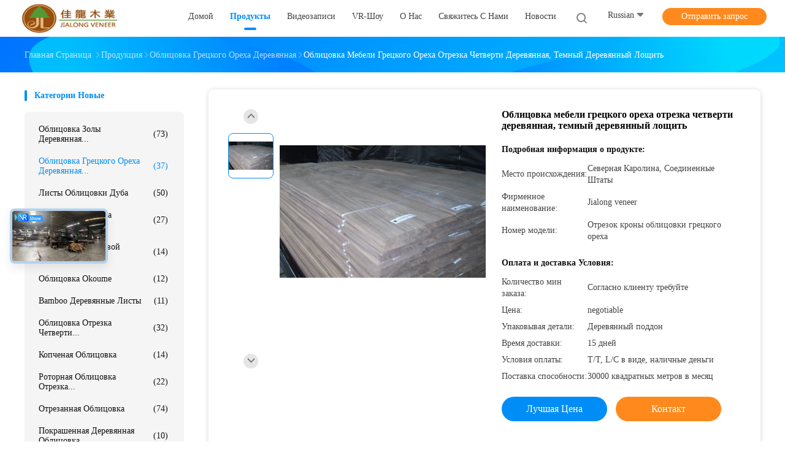

--- FILE ---
content_type: text/html
request_url: https://russian.ashwoodveneer.com/sale-1267798-quarter-cut-walnut-furniture-wood-veneer-dark-wood-veneering.html
body_size: 39476
content:

<!DOCTYPE html>
<html lang="ru">
<head>
	<meta charset="utf-8">
	<meta http-equiv="X-UA-Compatible" content="IE=edge">
	<meta name="viewport" content="width=device-width, initial-scale=1.0, maximum-scale=5.1">
    <title>Облицовка мебели грецкого ореха отрезка четверти деревянная, темный деревянный лощить</title>
    <meta name="keywords" content="Облицовка грецкого ореха деревянная, Облицовка мебели грецкого ореха отрезка четверти деревянная, темный деревянный лощить, Облицовка грецкого ореха деревянная для продажи, Облицовка грецкого ореха деревянная цена" />
    <meta name="description" content="высокое качество Облицовка мебели грецкого ореха отрезка четверти деревянная, темный деревянный лощить из Китая, Ведущий рынок продукции Китая Облицовка грецкого ореха деревянная товарный рынок, со строгим контролем качества Облицовка грецкого ореха деревянная заводы, производя высокое качество Облицовка мебели грецкого ореха отрезка четверти деревянная, темный деревянный лощить продукты." />
    <link rel='preload'
					  href=/photo/ashwoodveneer/sitetpl/style/common.css?ver=1696923412 as='style'><link type='text/css' rel='stylesheet'
					  href=/photo/ashwoodveneer/sitetpl/style/common.css?ver=1696923412 media='all'><meta property="og:title" content="Облицовка мебели грецкого ореха отрезка четверти деревянная, темный деревянный лощить" />
<meta property="og:description" content="высокое качество Облицовка мебели грецкого ореха отрезка четверти деревянная, темный деревянный лощить из Китая, Ведущий рынок продукции Китая Облицовка грецкого ореха деревянная товарный рынок, со строгим контролем качества Облицовка грецкого ореха деревянная заводы, производя высокое качество Облицовка мебели грецкого ореха отрезка четверти деревянная, темный деревянный лощить продукты." />
<meta property="og:type" content="product" />
<meta property="og:availability" content="instock" />
<meta property="og:site_name" content="JIALONG WOODWORKS CO.LTD" />
<meta property="og:url" content="https://russian.ashwoodveneer.com/sale-1267798-quarter-cut-walnut-furniture-wood-veneer-dark-wood-veneering.html" />
<meta property="og:image" content="https://russian.ashwoodveneer.com/photo/ps1400968-quarter_cut_walnut_furniture_wood_veneer_dark_wood_veneering.jpg" />
<link rel="canonical" href="https://russian.ashwoodveneer.com/sale-1267798-quarter-cut-walnut-furniture-wood-veneer-dark-wood-veneering.html" />
<link rel="alternate" href="https://m.russian.ashwoodveneer.com/sale-1267798-quarter-cut-walnut-furniture-wood-veneer-dark-wood-veneering.html" media="only screen and (max-width: 640px)" />
<link rel="stylesheet" type="text/css" href="/js/guidefirstcommon.css" />
<style type="text/css">
/*<![CDATA[*/
.consent__cookie {position: fixed;top: 0;left: 0;width: 100%;height: 0%;z-index: 100000;}.consent__cookie_bg {position: fixed;top: 0;left: 0;width: 100%;height: 100%;background: #000;opacity: .6;display: none }.consent__cookie_rel {position: fixed;bottom:0;left: 0;width: 100%;background: #fff;display: -webkit-box;display: -ms-flexbox;display: flex;flex-wrap: wrap;padding: 24px 80px;-webkit-box-sizing: border-box;box-sizing: border-box;-webkit-box-pack: justify;-ms-flex-pack: justify;justify-content: space-between;-webkit-transition: all ease-in-out .3s;transition: all ease-in-out .3s }.consent__close {position: absolute;top: 20px;right: 20px;cursor: pointer }.consent__close svg {fill: #777 }.consent__close:hover svg {fill: #000 }.consent__cookie_box {flex: 1;word-break: break-word;}.consent__warm {color: #777;font-size: 16px;margin-bottom: 12px;line-height: 19px }.consent__title {color: #333;font-size: 20px;font-weight: 600;margin-bottom: 12px;line-height: 23px }.consent__itxt {color: #333;font-size: 14px;margin-bottom: 12px;display: -webkit-box;display: -ms-flexbox;display: flex;-webkit-box-align: center;-ms-flex-align: center;align-items: center }.consent__itxt i {display: -webkit-inline-box;display: -ms-inline-flexbox;display: inline-flex;width: 28px;height: 28px;border-radius: 50%;background: #e0f9e9;margin-right: 8px;-webkit-box-align: center;-ms-flex-align: center;align-items: center;-webkit-box-pack: center;-ms-flex-pack: center;justify-content: center }.consent__itxt svg {fill: #3ca860 }.consent__txt {color: #a6a6a6;font-size: 14px;margin-bottom: 8px;line-height: 17px }.consent__btns {display: -webkit-box;display: -ms-flexbox;display: flex;-webkit-box-orient: vertical;-webkit-box-direction: normal;-ms-flex-direction: column;flex-direction: column;-webkit-box-pack: center;-ms-flex-pack: center;justify-content: center;flex-shrink: 0;}.consent__btn {width: 280px;height: 40px;line-height: 40px;text-align: center;background: #3ca860;color: #fff;border-radius: 4px;margin: 8px 0;-webkit-box-sizing: border-box;box-sizing: border-box;cursor: pointer;font-size:14px}.consent__btn:hover {background: #00823b }.consent__btn.empty {color: #3ca860;border: 1px solid #3ca860;background: #fff }.consent__btn.empty:hover {background: #3ca860;color: #fff }.open .consent__cookie_bg {display: block }.open .consent__cookie_rel {bottom: 0 }@media (max-width: 760px) {.consent__btns {width: 100%;align-items: center;}.consent__cookie_rel {padding: 20px 24px }}.consent__cookie.open {display: block;}.consent__cookie {display: none;}
/*]]>*/
</style>
<style type="text/css">
/*<![CDATA[*/
@media only screen and (max-width:640px){.contact_now_dialog .content-wrap .desc{background-image:url(/images/cta_images/bg_s.png) !important}}.contact_now_dialog .content-wrap .content-wrap_header .cta-close{background-image:url(/images/cta_images/sprite.png) !important}.contact_now_dialog .content-wrap .desc{background-image:url(/images/cta_images/bg_l.png) !important}.contact_now_dialog .content-wrap .cta-btn i{background-image:url(/images/cta_images/sprite.png) !important}.contact_now_dialog .content-wrap .head-tip img{content:url(/images/cta_images/cta_contact_now.png) !important}.cusim{background-image:url(/images/imicon/im.svg) !important}.cuswa{background-image:url(/images/imicon/wa.png) !important}.cusall{background-image:url(/images/imicon/allchat.svg) !important}
/*]]>*/
</style>
<script type="text/javascript" src="/js/guidefirstcommon.js"></script>
<script type="text/javascript">
/*<![CDATA[*/
window.isvideotpl = 0;window.detailurl = '';
var colorUrl = '';var isShowGuide = 2;var showGuideColor = 0;var im_appid = 10003;var im_msg="Good day, what product are you looking for?";

var cta_cid = 1908;var use_defaulProductInfo = 1;var cta_pid = 1267798;var test_company = 0;var webim_domain = '';var company_type = 0;var cta_equipment = 'pc'; var setcookie = 'setwebimCookie(1893,1267798,0)'; var whatsapplink = "https://wa.me/8613592773518?text=Hi%2C+I%27m+interested+in+%D0%9E%D0%B1%D0%BB%D0%B8%D1%86%D0%BE%D0%B2%D0%BA%D0%B0+%D0%BC%D0%B5%D0%B1%D0%B5%D0%BB%D0%B8+%D0%B3%D1%80%D0%B5%D1%86%D0%BA%D0%BE%D0%B3%D0%BE+%D0%BE%D1%80%D0%B5%D1%85%D0%B0+%D0%BE%D1%82%D1%80%D0%B5%D0%B7%D0%BA%D0%B0+%D1%87%D0%B5%D1%82%D0%B2%D0%B5%D1%80%D1%82%D0%B8+%D0%B4%D0%B5%D1%80%D0%B5%D0%B2%D1%8F%D0%BD%D0%BD%D0%B0%D1%8F%2C+%D1%82%D0%B5%D0%BC%D0%BD%D1%8B%D0%B9+%D0%B4%D0%B5%D1%80%D0%B5%D0%B2%D1%8F%D0%BD%D0%BD%D1%8B%D0%B9+%D0%BB%D0%BE%D1%89%D0%B8%D1%82%D1%8C."; function insertMeta(){var str = '<meta name="mobile-web-app-capable" content="yes" /><meta name="viewport" content="width=device-width, initial-scale=1.0" />';document.head.insertAdjacentHTML('beforeend',str);} var element = document.querySelector('a.footer_webim_a[href="/webim/webim_tab.html"]');if (element) {element.parentNode.removeChild(element);}

var colorUrl = '';
var aisearch = 0;
var selfUrl = '';
window.playerReportUrl='/vod/view_count/report';
var query_string = ["Products","Detail"];
var g_tp = '';
var customtplcolor = 99702;
var str_chat = 'общаться';
				var str_call_now = 'Позвони сейчас же.';
var str_chat_now = 'Поговорите сейчас';
var str_contact1 = 'Лучшая цена';var str_chat_lang='russian';var str_contact2 = 'Получить цену';var str_contact2 = 'Лучшая цена';var str_contact = 'контакт';
window.predomainsub = "";
/*]]>*/
</script>
</head>
<body>
<img src="/logo.gif" style="display:none" alt="logo"/>
<a style="display: none!important;" title="JIALONG WOODWORKS CO.LTD" class="float-inquiry" href="/contactnow.html" onclick='setinquiryCookie("{\"showproduct\":1,\"pid\":\"1267798\",\"name\":\"\\u041e\\u0431\\u043b\\u0438\\u0446\\u043e\\u0432\\u043a\\u0430 \\u043c\\u0435\\u0431\\u0435\\u043b\\u0438 \\u0433\\u0440\\u0435\\u0446\\u043a\\u043e\\u0433\\u043e \\u043e\\u0440\\u0435\\u0445\\u0430 \\u043e\\u0442\\u0440\\u0435\\u0437\\u043a\\u0430 \\u0447\\u0435\\u0442\\u0432\\u0435\\u0440\\u0442\\u0438 \\u0434\\u0435\\u0440\\u0435\\u0432\\u044f\\u043d\\u043d\\u0430\\u044f, \\u0442\\u0435\\u043c\\u043d\\u044b\\u0439 \\u0434\\u0435\\u0440\\u0435\\u0432\\u044f\\u043d\\u043d\\u044b\\u0439 \\u043b\\u043e\\u0449\\u0438\\u0442\\u044c\",\"source_url\":\"\\/sale-1267798-quarter-cut-walnut-furniture-wood-veneer-dark-wood-veneering.html\",\"picurl\":\"\\/photo\\/pd1400968-quarter_cut_walnut_furniture_wood_veneer_dark_wood_veneering.jpg\",\"propertyDetail\":[[\"\\u041c\\u0430\\u0442\\u0435\\u0440\\u0438\\u0430\\u043b\",\"\\u0433\\u0440\\u0435\\u0446\\u043a\\u0438\\u0439 \\u043e\\u0440\\u0435\\u0445\"],[\"\\u0426\\u0432\\u0435\\u0442\",\"\\u0427\\u0435\\u0440\\u043d\\u044b\\u0439\"],[\"\\u0414\\u043b\\u0438\\u043d\\u0430\",\"2000\\u043c\\u043c\"],[\"\\u041c\\u0435\\u0442\\u043e\\u0434\\u044b\",\"\\u0427\\u0435\\u0442\\u0432\\u0435\\u0440\\u0442\\u044c Cut\"]],\"company_name\":null,\"picurl_c\":\"\\/photo\\/pc1400968-quarter_cut_walnut_furniture_wood_veneer_dark_wood_veneering.jpg\",\"price\":\"negotiable\",\"username\":\"emilywu\",\"viewTime\":\"\\u041f\\u043e\\u0441\\u043b\\u0435\\u0434\\u043d\\u0435\\u0435 \\u0412\\u043e\\u0439\\u0442\\u0438 : 2 \\u0447\\u0430\\u0441\\u043e\\u0432 14 minuts \\u0442\\u043e\\u043c\\u0443 \\u043d\\u0430\\u0437\\u0430\\u0434\",\"subject\":\"\\u041f\\u043e\\u0436\\u0430\\u043b\\u0443\\u0439\\u0441\\u0442\\u0430, \\u043f\\u0440\\u0438\\u0448\\u043b\\u0438\\u0442\\u0435 \\u043c\\u043d\\u0435 \\u0431\\u043e\\u043b\\u044c\\u0448\\u0435 \\u0438\\u043d\\u0444\\u043e\\u0440\\u043c\\u0430\\u0446\\u0438\\u0438 \\u043d\\u0430 \\u044d\\u043a\\u0440\\u0430\\u043d\\u0435 \\u041e\\u0431\\u043b\\u0438\\u0446\\u043e\\u0432\\u043a\\u0430 \\u043c\\u0435\\u0431\\u0435\\u043b\\u0438 \\u0433\\u0440\\u0435\\u0446\\u043a\\u043e\\u0433\\u043e \\u043e\\u0440\\u0435\\u0445\\u0430 \\u043e\\u0442\\u0440\\u0435\\u0437\\u043a\\u0430 \\u0447\\u0435\\u0442\\u0432\\u0435\\u0440\\u0442\\u0438 \\u0434\\u0435\\u0440\\u0435\\u0432\\u044f\\u043d\\u043d\\u0430\\u044f, \\u0442\\u0435\\u043c\\u043d\\u044b\\u0439 \\u0434\\u0435\\u0440\\u0435\\u0432\\u044f\\u043d\\u043d\\u044b\\u0439 \\u043b\\u043e\\u0449\\u0438\\u0442\\u044c\",\"countrycode\":\"\"}");'></a>
<script>
var originProductInfo = '';
var originProductInfo = {"showproduct":1,"pid":"1267798","name":"\u041e\u0431\u043b\u0438\u0446\u043e\u0432\u043a\u0430 \u043c\u0435\u0431\u0435\u043b\u0438 \u0433\u0440\u0435\u0446\u043a\u043e\u0433\u043e \u043e\u0440\u0435\u0445\u0430 \u043e\u0442\u0440\u0435\u0437\u043a\u0430 \u0447\u0435\u0442\u0432\u0435\u0440\u0442\u0438 \u0434\u0435\u0440\u0435\u0432\u044f\u043d\u043d\u0430\u044f, \u0442\u0435\u043c\u043d\u044b\u0439 \u0434\u0435\u0440\u0435\u0432\u044f\u043d\u043d\u044b\u0439 \u043b\u043e\u0449\u0438\u0442\u044c","source_url":"\/sale-1267798-quarter-cut-walnut-furniture-wood-veneer-dark-wood-veneering.html","picurl":"\/photo\/pd1400968-quarter_cut_walnut_furniture_wood_veneer_dark_wood_veneering.jpg","propertyDetail":[["\u041c\u0430\u0442\u0435\u0440\u0438\u0430\u043b","\u0433\u0440\u0435\u0446\u043a\u0438\u0439 \u043e\u0440\u0435\u0445"],["\u0426\u0432\u0435\u0442","\u0427\u0435\u0440\u043d\u044b\u0439"],["\u0414\u043b\u0438\u043d\u0430","2000\u043c\u043c"],["\u041c\u0435\u0442\u043e\u0434\u044b","\u0427\u0435\u0442\u0432\u0435\u0440\u0442\u044c Cut"]],"company_name":null,"picurl_c":"\/photo\/pc1400968-quarter_cut_walnut_furniture_wood_veneer_dark_wood_veneering.jpg","price":"negotiable","username":"emilywu","viewTime":"\u041f\u043e\u0441\u043b\u0435\u0434\u043d\u0435\u0435 \u0412\u043e\u0439\u0442\u0438 : 4 \u0447\u0430\u0441\u043e\u0432 14 minuts \u0442\u043e\u043c\u0443 \u043d\u0430\u0437\u0430\u0434","subject":"\u041f\u043e\u0436\u0430\u043b\u0443\u0439\u0441\u0442\u0430, \u043f\u0440\u0438\u0448\u043b\u0438\u0442\u0435 \u043c\u043d\u0435 \u0431\u043e\u043b\u044c\u0448\u0435 \u0438\u043d\u0444\u043e\u0440\u043c\u0430\u0446\u0438\u0438 \u043d\u0430 \u044d\u043a\u0440\u0430\u043d\u0435 \u041e\u0431\u043b\u0438\u0446\u043e\u0432\u043a\u0430 \u043c\u0435\u0431\u0435\u043b\u0438 \u0433\u0440\u0435\u0446\u043a\u043e\u0433\u043e \u043e\u0440\u0435\u0445\u0430 \u043e\u0442\u0440\u0435\u0437\u043a\u0430 \u0447\u0435\u0442\u0432\u0435\u0440\u0442\u0438 \u0434\u0435\u0440\u0435\u0432\u044f\u043d\u043d\u0430\u044f, \u0442\u0435\u043c\u043d\u044b\u0439 \u0434\u0435\u0440\u0435\u0432\u044f\u043d\u043d\u044b\u0439 \u043b\u043e\u0449\u0438\u0442\u044c","countrycode":""};
var save_url = "/contactsave.html";
var update_url = "/updateinquiry.html";
var productInfo = {};
var defaulProductInfo = {};
var myDate = new Date();
var curDate = myDate.getFullYear()+'-'+(parseInt(myDate.getMonth())+1)+'-'+myDate.getDate();
var message = '';
var default_pop = 1;
var leaveMessageDialog = document.getElementsByClassName('leave-message-dialog')[0]; // 获取弹层
var _$$ = function (dom) {
    return document.querySelectorAll(dom);
};
resInfo = originProductInfo;
resInfo['name'] = resInfo['name'] || '';
defaulProductInfo.pid = resInfo['pid'];
defaulProductInfo.productName = resInfo['name'] ?? '';
defaulProductInfo.productInfo = resInfo['propertyDetail'];
defaulProductInfo.productImg = resInfo['picurl_c'];
defaulProductInfo.subject = resInfo['subject'] ?? '';
defaulProductInfo.productImgAlt = resInfo['name'] ?? '';
var inquirypopup_tmp = 1;
var message = 'Дорогой,'+'\r\n'+"Мне интересно"+' '+trim(resInfo['name'])+", не могли бы вы прислать мне более подробную информацию, такую ​​как тип, размер, MOQ, материал и т. д."+'\r\n'+"Спасибо!"+'\r\n'+"Жду твоего ответа.";
var message_1 = 'Дорогой,'+'\r\n'+"Мне интересно"+' '+trim(resInfo['name'])+", не могли бы вы прислать мне более подробную информацию, такую ​​как тип, размер, MOQ, материал и т. д."+'\r\n'+"Спасибо!"+'\r\n'+"Жду твоего ответа.";
var message_2 = 'Здравствуйте,'+'\r\n'+"я ищу"+' '+trim(resInfo['name'])+", пришлите мне цену, спецификацию и изображение."+'\r\n'+"Будем очень признательны за ваш быстрый ответ."+'\r\n'+"Не стесняйтесь обращаться ко мне за дополнительной информацией."+'\r\n'+"Большое спасибо.";
var message_3 = 'Здравствуйте,'+'\r\n'+trim(resInfo['name'])+' '+"соответствует моим ожиданиям."+'\r\n'+"Пожалуйста, дайте мне лучшую цену и другую информацию о продукте."+'\r\n'+"Не стесняйтесь обращаться ко мне через мою почту."+'\r\n'+"Большое спасибо.";

var message_4 = 'Дорогой,'+'\r\n'+"Какая цена FOB на вашем"+' '+trim(resInfo['name'])+'?'+'\r\n'+"Какое ближайшее имя порта?"+'\r\n'+"Пожалуйста, ответьте мне как можно скорее, было бы лучше поделиться дополнительной информацией."+'\r\n'+"С уважением!";
var message_5 = 'Всем привет,'+'\r\n'+"Мне очень интересно ваше"+' '+trim(resInfo['name'])+'.'+'\r\n'+"Пожалуйста, пришлите мне информацию о вашем продукте."+'\r\n'+"Жду вашего быстрого ответа."+'\r\n'+"Не стесняйтесь обращаться ко мне по почте."+'\r\n'+"С уважением!";

var message_6 = 'Дорогой,'+'\r\n'+"Пожалуйста, предоставьте нам информацию о вашем"+' '+trim(resInfo['name'])+", такие как тип, размер, материал и, конечно же, лучшая цена."+'\r\n'+"Жду вашего быстрого ответа."+'\r\n'+"Вы!";
var message_7 = 'Дорогой,'+'\r\n'+"Вы можете поставить"+' '+trim(resInfo['name'])+" для нас?"+'\r\n'+"Сначала нам нужен прайс-лист и некоторые сведения о продукте."+'\r\n'+"Надеюсь получить ответ в ближайшее время и надеюсь на сотрудничество."+'\r\n'+"Большое спасибо.";
var message_8 = 'Здравствуй,'+'\r\n'+"я ищу"+' '+trim(resInfo['name'])+", пожалуйста, дайте мне более подробную информацию о продукте."+'\r\n'+"Я с нетерпением жду вашего ответа."+'\r\n'+"Вы!";
var message_9 = 'Здравствуйте,'+'\r\n'+"Твой"+' '+trim(resInfo['name'])+" очень хорошо отвечает моим требованиям."+'\r\n'+"Пожалуйста, пришлите мне цену, спецификацию, аналогичная модель будет в порядке."+'\r\n'+"Не стесняйтесь общаться со мной."+'\r\n'+"Спасибо!";
var message_10 = 'Дорогой,'+'\r\n'+"Я хочу узнать больше о деталях и цитате"+' '+trim(resInfo['name'])+'.'+'\r\n'+"Не стесняйтесь обратиться ко мне."+'\r\n'+"С уважением!";

var r = getRandom(1,10);

defaulProductInfo.message = eval("message_"+r);
    defaulProductInfo.message = eval("message_"+r);
        var mytAjax = {

    post: function(url, data, fn) {
        var xhr = new XMLHttpRequest();
        xhr.open("POST", url, true);
        xhr.setRequestHeader("Content-Type", "application/x-www-form-urlencoded;charset=UTF-8");
        xhr.setRequestHeader("X-Requested-With", "XMLHttpRequest");
        xhr.setRequestHeader('Content-Type','text/plain;charset=UTF-8');
        xhr.onreadystatechange = function() {
            if(xhr.readyState == 4 && (xhr.status == 200 || xhr.status == 304)) {
                fn.call(this, xhr.responseText);
            }
        };
        xhr.send(data);
    },

    postform: function(url, data, fn) {
        var xhr = new XMLHttpRequest();
        xhr.open("POST", url, true);
        xhr.setRequestHeader("X-Requested-With", "XMLHttpRequest");
        xhr.onreadystatechange = function() {
            if(xhr.readyState == 4 && (xhr.status == 200 || xhr.status == 304)) {
                fn.call(this, xhr.responseText);
            }
        };
        xhr.send(data);
    }
};
/*window.onload = function(){
    leaveMessageDialog = document.getElementsByClassName('leave-message-dialog')[0];
    if (window.localStorage.recordDialogStatus=='undefined' || (window.localStorage.recordDialogStatus!='undefined' && window.localStorage.recordDialogStatus != curDate)) {
        setTimeout(function(){
            if(parseInt(inquirypopup_tmp%10) == 1){
                creatDialog(defaulProductInfo, 1);
            }
        }, 6000);
    }
};*/
function trim(str)
{
    str = str.replace(/(^\s*)/g,"");
    return str.replace(/(\s*$)/g,"");
};
function getRandom(m,n){
    var num = Math.floor(Math.random()*(m - n) + n);
    return num;
};
function strBtn(param) {

    var starattextarea = document.getElementById("textareamessage").value.length;
    var email = document.getElementById("startEmail").value;

    var default_tip = document.querySelectorAll(".watermark_container").length;
    if (20 < starattextarea && starattextarea < 3000) {
        if(default_tip>0){
            document.getElementById("textareamessage1").parentNode.parentNode.nextElementSibling.style.display = "none";
        }else{
            document.getElementById("textareamessage1").parentNode.nextElementSibling.style.display = "none";
        }

    } else {
        if(default_tip>0){
            document.getElementById("textareamessage1").parentNode.parentNode.nextElementSibling.style.display = "block";
        }else{
            document.getElementById("textareamessage1").parentNode.nextElementSibling.style.display = "block";
        }

        return;
    }

    // var re = /^([a-zA-Z0-9_-])+@([a-zA-Z0-9_-])+\.([a-zA-Z0-9_-])+/i;/*邮箱不区分大小写*/
    var re = /^[a-zA-Z0-9][\w-]*(\.?[\w-]+)*@[a-zA-Z0-9-]+(\.[a-zA-Z0-9]+)+$/i;
    if (!re.test(email)) {
        document.getElementById("startEmail").nextElementSibling.style.display = "block";
        return;
    } else {
        document.getElementById("startEmail").nextElementSibling.style.display = "none";
    }

    var subject = document.getElementById("pop_subject").value;
    var pid = document.getElementById("pop_pid").value;
    var message = document.getElementById("textareamessage").value;
    var sender_email = document.getElementById("startEmail").value;
    var tel = '';
    if (document.getElementById("tel0") != undefined && document.getElementById("tel0") != '')
        tel = document.getElementById("tel0").value;
    var form_serialize = '&tel='+tel;

    form_serialize = form_serialize.replace(/\+/g, "%2B");
    mytAjax.post(save_url,"pid="+pid+"&subject="+subject+"&email="+sender_email+"&message="+(message)+form_serialize,function(res){
        var mes = JSON.parse(res);
        if(mes.status == 200){
            var iid = mes.iid;
            document.getElementById("pop_iid").value = iid;
            document.getElementById("pop_uuid").value = mes.uuid;

            if(typeof gtag_report_conversion === "function"){
                gtag_report_conversion();//执行统计js代码
            }
            if(typeof fbq === "function"){
                fbq('track','Purchase');//执行统计js代码
            }
        }
    });
    for (var index = 0; index < document.querySelectorAll(".dialog-content-pql").length; index++) {
        document.querySelectorAll(".dialog-content-pql")[index].style.display = "none";
    };
    $('#idphonepql').val(tel);
    document.getElementById("dialog-content-pql-id").style.display = "block";
    ;
};
function twoBtnOk(param) {

    var selectgender = document.getElementById("Mr").innerHTML;
    var iid = document.getElementById("pop_iid").value;
    var sendername = document.getElementById("idnamepql").value;
    var senderphone = document.getElementById("idphonepql").value;
    var sendercname = document.getElementById("idcompanypql").value;
    var uuid = document.getElementById("pop_uuid").value;
    var gender = 2;
    if(selectgender == 'Mr.') gender = 0;
    if(selectgender == 'Mrs.') gender = 1;
    var pid = document.getElementById("pop_pid").value;
    var form_serialize = '';

        form_serialize = form_serialize.replace(/\+/g, "%2B");

    mytAjax.post(update_url,"iid="+iid+"&gender="+gender+"&uuid="+uuid+"&name="+(sendername)+"&tel="+(senderphone)+"&company="+(sendercname)+form_serialize,function(res){});

    for (var index = 0; index < document.querySelectorAll(".dialog-content-pql").length; index++) {
        document.querySelectorAll(".dialog-content-pql")[index].style.display = "none";
    };
    document.getElementById("dialog-content-pql-ok").style.display = "block";

};
function toCheckMust(name) {
    $('#'+name+'error').hide();
}
function handClidk(param) {
    var starattextarea = document.getElementById("textareamessage1").value.length;
    var email = document.getElementById("startEmail1").value;
    var default_tip = document.querySelectorAll(".watermark_container").length;
    if (20 < starattextarea && starattextarea < 3000) {
        if(default_tip>0){
            document.getElementById("textareamessage1").parentNode.parentNode.nextElementSibling.style.display = "none";
        }else{
            document.getElementById("textareamessage1").parentNode.nextElementSibling.style.display = "none";
        }

    } else {
        if(default_tip>0){
            document.getElementById("textareamessage1").parentNode.parentNode.nextElementSibling.style.display = "block";
        }else{
            document.getElementById("textareamessage1").parentNode.nextElementSibling.style.display = "block";
        }

        return;
    }

    // var re = /^([a-zA-Z0-9_-])+@([a-zA-Z0-9_-])+\.([a-zA-Z0-9_-])+/i;
    var re = /^[a-zA-Z0-9][\w-]*(\.?[\w-]+)*@[a-zA-Z0-9-]+(\.[a-zA-Z0-9]+)+$/i;
    if (!re.test(email)) {
        document.getElementById("startEmail1").nextElementSibling.style.display = "block";
        return;
    } else {
        document.getElementById("startEmail1").nextElementSibling.style.display = "none";
    }

    var subject = document.getElementById("pop_subject").value;
    var pid = document.getElementById("pop_pid").value;
    var message = document.getElementById("textareamessage1").value;
    var sender_email = document.getElementById("startEmail1").value;
    var form_serialize = tel = '';
    if (document.getElementById("tel1") != undefined && document.getElementById("tel1") != '')
        tel = document.getElementById("tel1").value;
        mytAjax.post(save_url,"email="+sender_email+"&tel="+tel+"&pid="+pid+"&message="+message+"&subject="+subject+form_serialize,function(res){

        var mes = JSON.parse(res);
        if(mes.status == 200){
            var iid = mes.iid;
            document.getElementById("pop_iid").value = iid;
            document.getElementById("pop_uuid").value = mes.uuid;
            if(typeof gtag_report_conversion === "function"){
                gtag_report_conversion();//执行统计js代码
            }
        }

    });
    for (var index = 0; index < document.querySelectorAll(".dialog-content-pql").length; index++) {
        document.querySelectorAll(".dialog-content-pql")[index].style.display = "none";
    };
    $('#idphonepql').val(tel);
    document.getElementById("dialog-content-pql-id").style.display = "block";

};
window.addEventListener('load', function () {
    $('.checkbox-wrap label').each(function(){
        if($(this).find('input').prop('checked')){
            $(this).addClass('on')
        }else {
            $(this).removeClass('on')
        }
    })
    $(document).on('click', '.checkbox-wrap label' , function(ev){
        if (ev.target.tagName.toUpperCase() != 'INPUT') {
            $(this).toggleClass('on')
        }
    })
})

function hand_video(pdata) {
    data = JSON.parse(pdata);
    productInfo.productName = data.productName;
    productInfo.productInfo = data.productInfo;
    productInfo.productImg = data.productImg;
    productInfo.subject = data.subject;

    var message = 'Дорогой,'+'\r\n'+"Мне интересно"+' '+trim(data.productName)+", не могли бы вы прислать мне более подробную информацию, такую ​​как тип, размер, количество, материал и т. д."+'\r\n'+"Спасибо!"+'\r\n'+"Жду твоего ответа.";

    var message = 'Дорогой,'+'\r\n'+"Мне интересно"+' '+trim(data.productName)+", не могли бы вы прислать мне более подробную информацию, такую ​​как тип, размер, MOQ, материал и т. д."+'\r\n'+"Спасибо!"+'\r\n'+"Жду твоего ответа.";
    var message_1 = 'Дорогой,'+'\r\n'+"Мне интересно"+' '+trim(data.productName)+", не могли бы вы прислать мне более подробную информацию, такую ​​как тип, размер, MOQ, материал и т. д."+'\r\n'+"Спасибо!"+'\r\n'+"Жду твоего ответа.";
    var message_2 = 'Здравствуйте,'+'\r\n'+"я ищу"+' '+trim(data.productName)+", пришлите мне цену, спецификацию и изображение."+'\r\n'+"Будем очень признательны за ваш быстрый ответ."+'\r\n'+"Не стесняйтесь обращаться ко мне за дополнительной информацией."+'\r\n'+"Большое спасибо.";
    var message_3 = 'Здравствуйте,'+'\r\n'+trim(data.productName)+' '+"соответствует моим ожиданиям."+'\r\n'+"Пожалуйста, дайте мне лучшую цену и другую информацию о продукте."+'\r\n'+"Не стесняйтесь обращаться ко мне через мою почту."+'\r\n'+"Большое спасибо.";

    var message_4 = 'Дорогой,'+'\r\n'+"Какая цена FOB на вашем"+' '+trim(data.productName)+'?'+'\r\n'+"Какое ближайшее имя порта?"+'\r\n'+"Пожалуйста, ответьте мне как можно скорее, было бы лучше поделиться дополнительной информацией."+'\r\n'+"С уважением!";
    var message_5 = 'Всем привет,'+'\r\n'+"Мне очень интересно ваше"+' '+trim(data.productName)+'.'+'\r\n'+"Пожалуйста, пришлите мне информацию о вашем продукте."+'\r\n'+"Жду вашего быстрого ответа."+'\r\n'+"Не стесняйтесь обращаться ко мне по почте."+'\r\n'+"С уважением!";

    var message_6 = 'Дорогой,'+'\r\n'+"Пожалуйста, предоставьте нам информацию о вашем"+' '+trim(data.productName)+", такие как тип, размер, материал и, конечно же, лучшая цена."+'\r\n'+"Жду вашего быстрого ответа."+'\r\n'+"Вы!";
    var message_7 = 'Дорогой,'+'\r\n'+"Вы можете поставить"+' '+trim(data.productName)+" для нас?"+'\r\n'+"Сначала нам нужен прайс-лист и некоторые сведения о продукте."+'\r\n'+"Надеюсь получить ответ в ближайшее время и надеюсь на сотрудничество."+'\r\n'+"Большое спасибо.";
    var message_8 = 'Здравствуй,'+'\r\n'+"я ищу"+' '+trim(data.productName)+", пожалуйста, дайте мне более подробную информацию о продукте."+'\r\n'+"Я с нетерпением жду вашего ответа."+'\r\n'+"Вы!";
    var message_9 = 'Здравствуйте,'+'\r\n'+"Твой"+' '+trim(data.productName)+" очень хорошо отвечает моим требованиям."+'\r\n'+"Пожалуйста, пришлите мне цену, спецификацию, аналогичная модель будет в порядке."+'\r\n'+"Не стесняйтесь общаться со мной."+'\r\n'+"Спасибо!";
    var message_10 = 'Дорогой,'+'\r\n'+"Я хочу узнать больше о деталях и цитате"+' '+trim(data.productName)+'.'+'\r\n'+"Не стесняйтесь обратиться ко мне."+'\r\n'+"С уважением!";

    var r = getRandom(1,10);

    productInfo.message = eval("message_"+r);
            if(parseInt(inquirypopup_tmp/10) == 1){
        productInfo.message = "";
    }
    productInfo.pid = data.pid;
    creatDialog(productInfo, 2);
};

function handDialog(pdata) {
    data = JSON.parse(pdata);
    productInfo.productName = data.productName;
    productInfo.productInfo = data.productInfo;
    productInfo.productImg = data.productImg;
    productInfo.subject = data.subject;

    var message = 'Дорогой,'+'\r\n'+"Мне интересно"+' '+trim(data.productName)+", не могли бы вы прислать мне более подробную информацию, такую ​​как тип, размер, количество, материал и т. д."+'\r\n'+"Спасибо!"+'\r\n'+"Жду твоего ответа.";

    var message = 'Дорогой,'+'\r\n'+"Мне интересно"+' '+trim(data.productName)+", не могли бы вы прислать мне более подробную информацию, такую ​​как тип, размер, MOQ, материал и т. д."+'\r\n'+"Спасибо!"+'\r\n'+"Жду твоего ответа.";
    var message_1 = 'Дорогой,'+'\r\n'+"Мне интересно"+' '+trim(data.productName)+", не могли бы вы прислать мне более подробную информацию, такую ​​как тип, размер, MOQ, материал и т. д."+'\r\n'+"Спасибо!"+'\r\n'+"Жду твоего ответа.";
    var message_2 = 'Здравствуйте,'+'\r\n'+"я ищу"+' '+trim(data.productName)+", пришлите мне цену, спецификацию и изображение."+'\r\n'+"Будем очень признательны за ваш быстрый ответ."+'\r\n'+"Не стесняйтесь обращаться ко мне за дополнительной информацией."+'\r\n'+"Большое спасибо.";
    var message_3 = 'Здравствуйте,'+'\r\n'+trim(data.productName)+' '+"соответствует моим ожиданиям."+'\r\n'+"Пожалуйста, дайте мне лучшую цену и другую информацию о продукте."+'\r\n'+"Не стесняйтесь обращаться ко мне через мою почту."+'\r\n'+"Большое спасибо.";

    var message_4 = 'Дорогой,'+'\r\n'+"Какая цена FOB на вашем"+' '+trim(data.productName)+'?'+'\r\n'+"Какое ближайшее имя порта?"+'\r\n'+"Пожалуйста, ответьте мне как можно скорее, было бы лучше поделиться дополнительной информацией."+'\r\n'+"С уважением!";
    var message_5 = 'Всем привет,'+'\r\n'+"Мне очень интересно ваше"+' '+trim(data.productName)+'.'+'\r\n'+"Пожалуйста, пришлите мне информацию о вашем продукте."+'\r\n'+"Жду вашего быстрого ответа."+'\r\n'+"Не стесняйтесь обращаться ко мне по почте."+'\r\n'+"С уважением!";

    var message_6 = 'Дорогой,'+'\r\n'+"Пожалуйста, предоставьте нам информацию о вашем"+' '+trim(data.productName)+", такие как тип, размер, материал и, конечно же, лучшая цена."+'\r\n'+"Жду вашего быстрого ответа."+'\r\n'+"Вы!";
    var message_7 = 'Дорогой,'+'\r\n'+"Вы можете поставить"+' '+trim(data.productName)+" для нас?"+'\r\n'+"Сначала нам нужен прайс-лист и некоторые сведения о продукте."+'\r\n'+"Надеюсь получить ответ в ближайшее время и надеюсь на сотрудничество."+'\r\n'+"Большое спасибо.";
    var message_8 = 'Здравствуй,'+'\r\n'+"я ищу"+' '+trim(data.productName)+", пожалуйста, дайте мне более подробную информацию о продукте."+'\r\n'+"Я с нетерпением жду вашего ответа."+'\r\n'+"Вы!";
    var message_9 = 'Здравствуйте,'+'\r\n'+"Твой"+' '+trim(data.productName)+" очень хорошо отвечает моим требованиям."+'\r\n'+"Пожалуйста, пришлите мне цену, спецификацию, аналогичная модель будет в порядке."+'\r\n'+"Не стесняйтесь общаться со мной."+'\r\n'+"Спасибо!";
    var message_10 = 'Дорогой,'+'\r\n'+"Я хочу узнать больше о деталях и цитате"+' '+trim(data.productName)+'.'+'\r\n'+"Не стесняйтесь обратиться ко мне."+'\r\n'+"С уважением!";

    var r = getRandom(1,10);
    productInfo.message = eval("message_"+r);
            if(parseInt(inquirypopup_tmp/10) == 1){
        productInfo.message = "";
    }
    productInfo.pid = data.pid;
    creatDialog(productInfo, 2);
};

function closepql(param) {

    leaveMessageDialog.style.display = 'none';
};

function closepql2(param) {

    for (var index = 0; index < document.querySelectorAll(".dialog-content-pql").length; index++) {
        document.querySelectorAll(".dialog-content-pql")[index].style.display = "none";
    };
    document.getElementById("dialog-content-pql-ok").style.display = "block";
};

function decodeHtmlEntities(str) {
    var tempElement = document.createElement('div');
    tempElement.innerHTML = str;
    return tempElement.textContent || tempElement.innerText || '';
}

function initProduct(productInfo,type){

    productInfo.productName = decodeHtmlEntities(productInfo.productName);
    productInfo.message = decodeHtmlEntities(productInfo.message);

    leaveMessageDialog = document.getElementsByClassName('leave-message-dialog')[0];
    leaveMessageDialog.style.display = "block";
    if(type == 3){
        var popinquiryemail = document.getElementById("popinquiryemail").value;
        _$$("#startEmail1")[0].value = popinquiryemail;
    }else{
        _$$("#startEmail1")[0].value = "";
    }
    _$$("#startEmail")[0].value = "";
    _$$("#idnamepql")[0].value = "";
    _$$("#idphonepql")[0].value = "";
    _$$("#idcompanypql")[0].value = "";

    _$$("#pop_pid")[0].value = productInfo.pid;
    _$$("#pop_subject")[0].value = productInfo.subject;
    
    if(parseInt(inquirypopup_tmp/10) == 1){
        productInfo.message = "";
    }

    _$$("#textareamessage1")[0].value = productInfo.message;
    _$$("#textareamessage")[0].value = productInfo.message;

    _$$("#dialog-content-pql-id .titlep")[0].innerHTML = productInfo.productName;
    _$$("#dialog-content-pql-id img")[0].setAttribute("src", productInfo.productImg);
    _$$("#dialog-content-pql-id img")[0].setAttribute("alt", productInfo.productImgAlt);

    _$$("#dialog-content-pql-id-hand img")[0].setAttribute("src", productInfo.productImg);
    _$$("#dialog-content-pql-id-hand img")[0].setAttribute("alt", productInfo.productImgAlt);
    _$$("#dialog-content-pql-id-hand .titlep")[0].innerHTML = productInfo.productName;

    if (productInfo.productInfo.length > 0) {
        var ul2, ul;
        ul = document.createElement("ul");
        for (var index = 0; index < productInfo.productInfo.length; index++) {
            var el = productInfo.productInfo[index];
            var li = document.createElement("li");
            var span1 = document.createElement("span");
            span1.innerHTML = el[0] + ":";
            var span2 = document.createElement("span");
            span2.innerHTML = el[1];
            li.appendChild(span1);
            li.appendChild(span2);
            ul.appendChild(li);

        }
        ul2 = ul.cloneNode(true);
        if (type === 1) {
            _$$("#dialog-content-pql-id .left")[0].replaceChild(ul, _$$("#dialog-content-pql-id .left ul")[0]);
        } else {
            _$$("#dialog-content-pql-id-hand .left")[0].replaceChild(ul2, _$$("#dialog-content-pql-id-hand .left ul")[0]);
            _$$("#dialog-content-pql-id .left")[0].replaceChild(ul, _$$("#dialog-content-pql-id .left ul")[0]);
        }
    };
    for (var index = 0; index < _$$("#dialog-content-pql-id .right ul li").length; index++) {
        _$$("#dialog-content-pql-id .right ul li")[index].addEventListener("click", function (params) {
            _$$("#dialog-content-pql-id .right #Mr")[0].innerHTML = this.innerHTML
        }, false)

    };

};
function closeInquiryCreateDialog() {
    document.getElementById("xuanpan_dialog_box_pql").style.display = "none";
};
function showInquiryCreateDialog() {
    document.getElementById("xuanpan_dialog_box_pql").style.display = "block";
};
function submitPopInquiry(){
    var message = document.getElementById("inquiry_message").value;
    var email = document.getElementById("inquiry_email").value;
    var subject = defaulProductInfo.subject;
    var pid = defaulProductInfo.pid;
    if (email === undefined) {
        showInquiryCreateDialog();
        document.getElementById("inquiry_email").style.border = "1px solid red";
        return false;
    };
    if (message === undefined) {
        showInquiryCreateDialog();
        document.getElementById("inquiry_message").style.border = "1px solid red";
        return false;
    };
    if (email.search(/^\w+((-\w+)|(\.\w+))*\@[A-Za-z0-9]+((\.|-)[A-Za-z0-9]+)*\.[A-Za-z0-9]+$/) == -1) {
        document.getElementById("inquiry_email").style.border= "1px solid red";
        showInquiryCreateDialog();
        return false;
    } else {
        document.getElementById("inquiry_email").style.border= "";
    };
    if (message.length < 20 || message.length >3000) {
        showInquiryCreateDialog();
        document.getElementById("inquiry_message").style.border = "1px solid red";
        return false;
    } else {
        document.getElementById("inquiry_message").style.border = "";
    };
    var tel = '';
    if (document.getElementById("tel") != undefined && document.getElementById("tel") != '')
        tel = document.getElementById("tel").value;

    mytAjax.post(save_url,"pid="+pid+"&subject="+subject+"&email="+email+"&message="+(message)+'&tel='+tel,function(res){
        var mes = JSON.parse(res);
        if(mes.status == 200){
            var iid = mes.iid;
            document.getElementById("pop_iid").value = iid;
            document.getElementById("pop_uuid").value = mes.uuid;

        }
    });
    initProduct(defaulProductInfo);
    for (var index = 0; index < document.querySelectorAll(".dialog-content-pql").length; index++) {
        document.querySelectorAll(".dialog-content-pql")[index].style.display = "none";
    };
    $('#idphonepql').val(tel);
    document.getElementById("dialog-content-pql-id").style.display = "block";

};

//带附件上传
function submitPopInquiryfile(email_id,message_id,check_sort,name_id,phone_id,company_id,attachments){

    if(typeof(check_sort) == 'undefined'){
        check_sort = 0;
    }
    var message = document.getElementById(message_id).value;
    var email = document.getElementById(email_id).value;
    var attachments = document.getElementById(attachments).value;
    if(typeof(name_id) !== 'undefined' && name_id != ""){
        var name  = document.getElementById(name_id).value;
    }
    if(typeof(phone_id) !== 'undefined' && phone_id != ""){
        var phone = document.getElementById(phone_id).value;
    }
    if(typeof(company_id) !== 'undefined' && company_id != ""){
        var company = document.getElementById(company_id).value;
    }
    var subject = defaulProductInfo.subject;
    var pid = defaulProductInfo.pid;

    if(check_sort == 0){
        if (email === undefined) {
            showInquiryCreateDialog();
            document.getElementById(email_id).style.border = "1px solid red";
            return false;
        };
        if (message === undefined) {
            showInquiryCreateDialog();
            document.getElementById(message_id).style.border = "1px solid red";
            return false;
        };

        if (email.search(/^\w+((-\w+)|(\.\w+))*\@[A-Za-z0-9]+((\.|-)[A-Za-z0-9]+)*\.[A-Za-z0-9]+$/) == -1) {
            document.getElementById(email_id).style.border= "1px solid red";
            showInquiryCreateDialog();
            return false;
        } else {
            document.getElementById(email_id).style.border= "";
        };
        if (message.length < 20 || message.length >3000) {
            showInquiryCreateDialog();
            document.getElementById(message_id).style.border = "1px solid red";
            return false;
        } else {
            document.getElementById(message_id).style.border = "";
        };
    }else{

        if (message === undefined) {
            showInquiryCreateDialog();
            document.getElementById(message_id).style.border = "1px solid red";
            return false;
        };

        if (email === undefined) {
            showInquiryCreateDialog();
            document.getElementById(email_id).style.border = "1px solid red";
            return false;
        };

        if (message.length < 20 || message.length >3000) {
            showInquiryCreateDialog();
            document.getElementById(message_id).style.border = "1px solid red";
            return false;
        } else {
            document.getElementById(message_id).style.border = "";
        };

        if (email.search(/^\w+((-\w+)|(\.\w+))*\@[A-Za-z0-9]+((\.|-)[A-Za-z0-9]+)*\.[A-Za-z0-9]+$/) == -1) {
            document.getElementById(email_id).style.border= "1px solid red";
            showInquiryCreateDialog();
            return false;
        } else {
            document.getElementById(email_id).style.border= "";
        };

    };

    mytAjax.post(save_url,"pid="+pid+"&subject="+subject+"&email="+email+"&message="+message+"&company="+company+"&attachments="+attachments,function(res){
        var mes = JSON.parse(res);
        if(mes.status == 200){
            var iid = mes.iid;
            document.getElementById("pop_iid").value = iid;
            document.getElementById("pop_uuid").value = mes.uuid;

            if(typeof gtag_report_conversion === "function"){
                gtag_report_conversion();//执行统计js代码
            }
            if(typeof fbq === "function"){
                fbq('track','Purchase');//执行统计js代码
            }
        }
    });
    initProduct(defaulProductInfo);

    if(name !== undefined && name != ""){
        _$$("#idnamepql")[0].value = name;
    }

    if(phone !== undefined && phone != ""){
        _$$("#idphonepql")[0].value = phone;
    }

    if(company !== undefined && company != ""){
        _$$("#idcompanypql")[0].value = company;
    }

    for (var index = 0; index < document.querySelectorAll(".dialog-content-pql").length; index++) {
        document.querySelectorAll(".dialog-content-pql")[index].style.display = "none";
    };
    document.getElementById("dialog-content-pql-id").style.display = "block";

};
function submitPopInquiryByParam(email_id,message_id,check_sort,name_id,phone_id,company_id){

    if(typeof(check_sort) == 'undefined'){
        check_sort = 0;
    }

    var senderphone = '';
    var message = document.getElementById(message_id).value;
    var email = document.getElementById(email_id).value;
    if(typeof(name_id) !== 'undefined' && name_id != ""){
        var name  = document.getElementById(name_id).value;
    }
    if(typeof(phone_id) !== 'undefined' && phone_id != ""){
        var phone = document.getElementById(phone_id).value;
        senderphone = phone;
    }
    if(typeof(company_id) !== 'undefined' && company_id != ""){
        var company = document.getElementById(company_id).value;
    }
    var subject = defaulProductInfo.subject;
    var pid = defaulProductInfo.pid;

    if(check_sort == 0){
        if (email === undefined) {
            showInquiryCreateDialog();
            document.getElementById(email_id).style.border = "1px solid red";
            return false;
        };
        if (message === undefined) {
            showInquiryCreateDialog();
            document.getElementById(message_id).style.border = "1px solid red";
            return false;
        };

        if (email.search(/^\w+((-\w+)|(\.\w+))*\@[A-Za-z0-9]+((\.|-)[A-Za-z0-9]+)*\.[A-Za-z0-9]+$/) == -1) {
            document.getElementById(email_id).style.border= "1px solid red";
            showInquiryCreateDialog();
            return false;
        } else {
            document.getElementById(email_id).style.border= "";
        };
        if (message.length < 20 || message.length >3000) {
            showInquiryCreateDialog();
            document.getElementById(message_id).style.border = "1px solid red";
            return false;
        } else {
            document.getElementById(message_id).style.border = "";
        };
    }else{

        if (message === undefined) {
            showInquiryCreateDialog();
            document.getElementById(message_id).style.border = "1px solid red";
            return false;
        };

        if (email === undefined) {
            showInquiryCreateDialog();
            document.getElementById(email_id).style.border = "1px solid red";
            return false;
        };

        if (message.length < 20 || message.length >3000) {
            showInquiryCreateDialog();
            document.getElementById(message_id).style.border = "1px solid red";
            return false;
        } else {
            document.getElementById(message_id).style.border = "";
        };

        if (email.search(/^\w+((-\w+)|(\.\w+))*\@[A-Za-z0-9]+((\.|-)[A-Za-z0-9]+)*\.[A-Za-z0-9]+$/) == -1) {
            document.getElementById(email_id).style.border= "1px solid red";
            showInquiryCreateDialog();
            return false;
        } else {
            document.getElementById(email_id).style.border= "";
        };

    };

    var productsku = "";
    if($("#product_sku").length > 0){
        productsku = $("#product_sku").html();
    }

    mytAjax.post(save_url,"tel="+senderphone+"&pid="+pid+"&subject="+subject+"&email="+email+"&message="+message+"&messagesku="+encodeURI(productsku),function(res){
        var mes = JSON.parse(res);
        if(mes.status == 200){
            var iid = mes.iid;
            document.getElementById("pop_iid").value = iid;
            document.getElementById("pop_uuid").value = mes.uuid;

            if(typeof gtag_report_conversion === "function"){
                gtag_report_conversion();//执行统计js代码
            }
            if(typeof fbq === "function"){
                fbq('track','Purchase');//执行统计js代码
            }
        }
    });
    initProduct(defaulProductInfo);

    if(name !== undefined && name != ""){
        _$$("#idnamepql")[0].value = name;
    }

    if(phone !== undefined && phone != ""){
        _$$("#idphonepql")[0].value = phone;
    }

    if(company !== undefined && company != ""){
        _$$("#idcompanypql")[0].value = company;
    }

    for (var index = 0; index < document.querySelectorAll(".dialog-content-pql").length; index++) {
        document.querySelectorAll(".dialog-content-pql")[index].style.display = "none";

    };
    document.getElementById("dialog-content-pql-id").style.display = "block";

};

function creat_videoDialog(productInfo, type) {

    if(type == 1){
        if(default_pop != 1){
            return false;
        }
        window.localStorage.recordDialogStatus = curDate;
    }else{
        default_pop = 0;
    }
    initProduct(productInfo, type);
    if (type === 1) {
        // 自动弹出
        for (var index = 0; index < document.querySelectorAll(".dialog-content-pql").length; index++) {

            document.querySelectorAll(".dialog-content-pql")[index].style.display = "none";
        };
        document.getElementById("dialog-content-pql").style.display = "block";
    } else {
        // 手动弹出
        for (var index = 0; index < document.querySelectorAll(".dialog-content-pql").length; index++) {
            document.querySelectorAll(".dialog-content-pql")[index].style.display = "none";
        };
        document.getElementById("dialog-content-pql-id-hand").style.display = "block";
    }
}

function creatDialog(productInfo, type) {

    if(type == 1){
        if(default_pop != 1){
            return false;
        }
        window.localStorage.recordDialogStatus = curDate;
    }else{
        default_pop = 0;
    }
    initProduct(productInfo, type);
    if (type === 1) {
        // 自动弹出
        for (var index = 0; index < document.querySelectorAll(".dialog-content-pql").length; index++) {

            document.querySelectorAll(".dialog-content-pql")[index].style.display = "none";
        };
        document.getElementById("dialog-content-pql").style.display = "block";
    } else {
        // 手动弹出
        for (var index = 0; index < document.querySelectorAll(".dialog-content-pql").length; index++) {
            document.querySelectorAll(".dialog-content-pql")[index].style.display = "none";
        };
        document.getElementById("dialog-content-pql-id-hand").style.display = "block";
    }
}

//带邮箱信息打开询盘框 emailtype=1表示带入邮箱
function openDialog(emailtype){
    var type = 2;//不带入邮箱，手动弹出
    if(emailtype == 1){
        var popinquiryemail = document.getElementById("popinquiryemail").value;
        // var re = /^([a-zA-Z0-9_-])+@([a-zA-Z0-9_-])+\.([a-zA-Z0-9_-])+/i;
        var re = /^[a-zA-Z0-9][\w-]*(\.?[\w-]+)*@[a-zA-Z0-9-]+(\.[a-zA-Z0-9]+)+$/i;
        if (!re.test(popinquiryemail)) {
            //前端提示样式;
            showInquiryCreateDialog();
            document.getElementById("popinquiryemail").style.border = "1px solid red";
            return false;
        } else {
            //前端提示样式;
        }
        var type = 3;
    }
    creatDialog(defaulProductInfo,type);
}

//上传附件
function inquiryUploadFile(){
    var fileObj = document.querySelector("#fileId").files[0];
    //构建表单数据
    var formData = new FormData();
    var filesize = fileObj.size;
    if(filesize > 10485760 || filesize == 0) {
        document.getElementById("filetips").style.display = "block";
        return false;
    }else {
        document.getElementById("filetips").style.display = "none";
    }
    formData.append('popinquiryfile', fileObj);
    document.getElementById("quotefileform").reset();
    var save_url = "/inquiryuploadfile.html";
    mytAjax.postform(save_url,formData,function(res){
        var mes = JSON.parse(res);
        if(mes.status == 200){
            document.getElementById("uploader-file-info").innerHTML = document.getElementById("uploader-file-info").innerHTML + "<span class=op>"+mes.attfile.name+"<a class=delatt id=att"+mes.attfile.id+" onclick=delatt("+mes.attfile.id+");>Delete</a></span>";
            var nowattachs = document.getElementById("attachments").value;
            if( nowattachs !== ""){
                var attachs = JSON.parse(nowattachs);
                attachs[mes.attfile.id] = mes.attfile;
            }else{
                var attachs = {};
                attachs[mes.attfile.id] = mes.attfile;
            }
            document.getElementById("attachments").value = JSON.stringify(attachs);
        }
    });
}
//附件删除
function delatt(attid)
{
    var nowattachs = document.getElementById("attachments").value;
    if( nowattachs !== ""){
        var attachs = JSON.parse(nowattachs);
        if(attachs[attid] == ""){
            return false;
        }
        var formData = new FormData();
        var delfile = attachs[attid]['filename'];
        var save_url = "/inquirydelfile.html";
        if(delfile != "") {
            formData.append('delfile', delfile);
            mytAjax.postform(save_url, formData, function (res) {
                if(res !== "") {
                    var mes = JSON.parse(res);
                    if (mes.status == 200) {
                        delete attachs[attid];
                        document.getElementById("attachments").value = JSON.stringify(attachs);
                        var s = document.getElementById("att"+attid);
                        s.parentNode.remove();
                    }
                }
            });
        }
    }else{
        return false;
    }
}

</script>
<div class="leave-message-dialog" style="display: none">
<style>
    .leave-message-dialog .close:before, .leave-message-dialog .close:after{
        content:initial;
    }
</style>
<div class="dialog-content-pql" id="dialog-content-pql" style="display: none">
    <span class="close" onclick="closepql()"><img src="/images/close.png" alt="close"></span>
    <div class="title">
        <p class="firstp-pql">Оставьте сообщение</p>
        <p class="lastp-pql">Мы скоро тебе перезвоним!</p>
    </div>
    <div class="form">
        <div class="textarea">
            <textarea style='font-family: robot;'  name="" id="textareamessage" cols="30" rows="10" style="margin-bottom:14px;width:100%"
                placeholder="Пожалуйста впишите ваши детали дознания."></textarea>
        </div>
        <p class="error-pql"> <span class="icon-pql"><img src="/images/error.png" alt="JIALONG WOODWORKS CO.LTD"></span> Ваше сообщение должно содержать от 20 до 3000 символов!</p>
        <input id="startEmail" type="text" placeholder="Войдите вашу электронную почту" onkeydown="if(event.keyCode === 13){ strBtn();}">
        <p class="error-pql"><span class="icon-pql"><img src="/images/error.png" alt="JIALONG WOODWORKS CO.LTD"></span> Пожалуйста, проверьте свою электронную почту! </p>
                <div class="operations">
            <div class='btn' id="submitStart" type="submit" onclick="strBtn()">Отправить</div>
        </div>
            </div>
</div>
<div class="dialog-content-pql dialog-content-pql-id" id="dialog-content-pql-id" style="display:none">
        <span class="close" onclick="closepql2()"><svg t="1648434466530" class="icon" viewBox="0 0 1024 1024" version="1.1" xmlns="http://www.w3.org/2000/svg" p-id="2198" width="16" height="16"><path d="M576 512l277.333333 277.333333-64 64-277.333333-277.333333L234.666667 853.333333 170.666667 789.333333l277.333333-277.333333L170.666667 234.666667 234.666667 170.666667l277.333333 277.333333L789.333333 170.666667 853.333333 234.666667 576 512z" fill="#444444" p-id="2199"></path></svg></span>
    <div class="left">
        <div class="img"><img></div>
        <p class="titlep"></p>
        <ul> </ul>
    </div>
    <div class="right">
                <p class="title">Больше информации способствует лучшему общению.</p>
                <div style="position: relative;">
            <div class="mr"> <span id="Mr">Господин</span>
                <ul>
                    <li>Господин</li>
                    <li>Миссис</li>
                </ul>
            </div>
            <input style="text-indent: 80px;" type="text" id="idnamepql" placeholder="Введите свое имя">
        </div>
        <input type="text"  id="idphonepql"  placeholder="Номер телефона">
        <input type="text" id="idcompanypql"  placeholder="компания" onkeydown="if(event.keyCode === 13){ twoBtnOk();}">
                <div class="btn form_new" id="twoBtnOk" onclick="twoBtnOk()">Хорошо</div>
    </div>
</div>

<div class="dialog-content-pql dialog-content-pql-ok" id="dialog-content-pql-ok" style="display:none">
        <span class="close" onclick="closepql()"><svg t="1648434466530" class="icon" viewBox="0 0 1024 1024" version="1.1" xmlns="http://www.w3.org/2000/svg" p-id="2198" width="16" height="16"><path d="M576 512l277.333333 277.333333-64 64-277.333333-277.333333L234.666667 853.333333 170.666667 789.333333l277.333333-277.333333L170.666667 234.666667 234.666667 170.666667l277.333333 277.333333L789.333333 170.666667 853.333333 234.666667 576 512z" fill="#444444" p-id="2199"></path></svg></span>
    <div class="duihaook"></div>
        <p class="title">Отправлено успешно!</p>
        <p class="p1" style="text-align: center; font-size: 18px; margin-top: 14px;">Мы скоро тебе перезвоним!</p>
    <div class="btn" onclick="closepql()" id="endOk" style="margin: 0 auto;margin-top: 50px;">Хорошо</div>
</div>
<div class="dialog-content-pql dialog-content-pql-id dialog-content-pql-id-hand" id="dialog-content-pql-id-hand"
    style="display:none">
     <input type="hidden" name="pop_pid" id="pop_pid" value="0">
     <input type="hidden" name="pop_subject" id="pop_subject" value="">
     <input type="hidden" name="pop_iid" id="pop_iid" value="0">
     <input type="hidden" name="pop_uuid" id="pop_uuid" value="0">
        <span class="close" onclick="closepql()"><svg t="1648434466530" class="icon" viewBox="0 0 1024 1024" version="1.1" xmlns="http://www.w3.org/2000/svg" p-id="2198" width="16" height="16"><path d="M576 512l277.333333 277.333333-64 64-277.333333-277.333333L234.666667 853.333333 170.666667 789.333333l277.333333-277.333333L170.666667 234.666667 234.666667 170.666667l277.333333 277.333333L789.333333 170.666667 853.333333 234.666667 576 512z" fill="#444444" p-id="2199"></path></svg></span>
    <div class="left">
        <div class="img"><img></div>
        <p class="titlep"></p>
        <ul> </ul>
    </div>
    <div class="right" style="float:right">
                <div class="title">
            <p class="firstp-pql">Оставьте сообщение</p>
            <p class="lastp-pql">Мы скоро тебе перезвоним!</p>
        </div>
                <div class="form">
            <div class="textarea">
                <textarea style='font-family: robot;' name="message" id="textareamessage1" cols="30" rows="10"
                    placeholder="Пожалуйста впишите ваши детали дознания."></textarea>
            </div>
            <p class="error-pql"> <span class="icon-pql"><img src="/images/error.png" alt="JIALONG WOODWORKS CO.LTD"></span> Ваше сообщение должно содержать от 20 до 3000 символов!</p>

                            <input style="display:none" id="tel1" name="tel" type="text" oninput="value=value.replace(/[^0-9_+-]/g,'');" placeholder="Номер телефона">
                        <input id='startEmail1' name='email' data-type='1' type='text'
                   placeholder="Войдите вашу электронную почту"
                   onkeydown='if(event.keyCode === 13){ handClidk();}'>
            
            <p class='error-pql'><span class='icon-pql'>
                    <img src="/images/error.png" alt="JIALONG WOODWORKS CO.LTD"></span> Пожалуйста, проверьте свою электронную почту!            </p>

            <div class="operations">
                <div class='btn' id="submitStart1" type="submit" onclick="handClidk()">Отправить</div>
            </div>
        </div>
    </div>
</div>
</div>
<div id="xuanpan_dialog_box_pql" class="xuanpan_dialog_box_pql"
    style="display:none;background:rgba(0,0,0,.6);width:100%;height:100%;position: fixed;top:0;left:0;z-index: 999999;">
    <div class="box_pql"
      style="width:526px;height:206px;background:rgba(255,255,255,1);opacity:1;border-radius:4px;position: absolute;left: 50%;top: 50%;transform: translate(-50%,-50%);">
      <div onclick="closeInquiryCreateDialog()" class="close close_create_dialog"
        style="cursor: pointer;height:42px;width:40px;float:right;padding-top: 16px;"><span
          style="display: inline-block;width: 25px;height: 2px;background: rgb(114, 114, 114);transform: rotate(45deg); "><span
            style="display: block;width: 25px;height: 2px;background: rgb(114, 114, 114);transform: rotate(-90deg); "></span></span>
      </div>
      <div
        style="height: 72px; overflow: hidden; text-overflow: ellipsis; display:-webkit-box;-ebkit-line-clamp: 3;-ebkit-box-orient: vertical; margin-top: 58px; padding: 0 84px; font-size: 18px; color: rgba(51, 51, 51, 1); text-align: center; ">
        Пожалуйста, оставьте правильный адрес электронной почты и подробные требования (20-3000 символов).</div>
      <div onclick="closeInquiryCreateDialog()" class="close_create_dialog"
        style="width: 139px; height: 36px; background: rgba(253, 119, 34, 1); border-radius: 4px; margin: 16px auto; color: rgba(255, 255, 255, 1); font-size: 18px; line-height: 36px; text-align: center;">
        Хорошо</div>
    </div>
</div>
<style>
.header_99702_101 .language-list li div:hover,
.header_99702_101 .language-list li a:hover
{
  color: #008ef6;
    }
    .header_99702_101 .language-list{
        width: 158px;
    }
    .header_99702_101 .language-list a{
        padding:0px;
    }
    .header_99702_101 .language-list li  div{
      display: block;
      line-height: 32px;
      height: 32px;
      padding: 0px;
      text-overflow: ellipsis;
      white-space: nowrap;
      overflow: hidden;
      color: #fff;
      text-decoration: none;
      font-size: 14px;
      color: #444;
      font-weight: normal;
      text-transform: capitalize;
      -webkit-transition: color .2s ease-in-out;
      -moz-transition: color .2s ease-in-out;
      -o-transition: color .2s ease-in-out;
      -ms-transition: color .2s ease-in-out;
      transition: color .2s ease-in-out;
    }
    .header_70701 .lang .lang-list div:hover,
.header_70701 .lang .lang-list a:hover
{background: #fff6ed;}
    .header_99702_101 .language-list li{
        display: flex;
    align-items: center;
    padding: 0px 10px;
    }
    .header_70701 .lang .lang-list  div{
        color: #333;
        display: block;
        padding: 8px 0px;
        white-space: nowrap;
        line-height: 24px;
    }
</style>
<header class="header_99702_101">
        <div class="wrap-rule fn-clear">
        <div class="float-left image-all">
            <a title="JIALONG WOODWORKS CO.LTD" href="//russian.ashwoodveneer.com"><img onerror="$(this).parent().hide();" src="/logo.gif" alt="JIALONG WOODWORKS CO.LTD" /></a>        </div>
        <div class="float-right fn-clear">
            <ul class="navigation fn-clear">
			                    					<li class="">
                                                <a target="_self" title="" href="/"><span>Домой</span></a>                                                					</li>
                                                    					<li class="on">
                                                <a target="_self" title="" href="/products.html"><span>Продукты</span></a>                                                							<dl class="ecer-sub-menu">
                                									<dd>
                                        <a title="Китай Облицовка золы деревянная производителей" href="/supplier-29979-ash-wood-veneer"><span>Облицовка золы деревянная</span></a>									</dd>
                                									<dd>
                                        <a title="Китай Облицовка грецкого ореха деревянная производителей" href="/supplier-30120-walnut-wood-veneer"><span>Облицовка грецкого ореха деревянная</span></a>									</dd>
                                									<dd>
                                        <a title="Китай листы облицовки дуба производителей" href="/supplier-29978-oak-veneer-sheets"><span>листы облицовки дуба</span></a>									</dd>
                                									<dd>
                                        <a title="Китай Облицовка отрезка кроны производителей" href="/supplier-29976-crown-cut-veneer"><span>Облицовка отрезка кроны</span></a>									</dd>
                                									<dd>
                                        <a title="Китай Облицовка березовой древесины производителей" href="/supplier-35073-birch-wood-veneer"><span>Облицовка березовой древесины</span></a>									</dd>
                                									<dd>
                                        <a title="Китай Облицовка Okoume производителей" href="/supplier-30119-okoume-veneer"><span>Облицовка Okoume</span></a>									</dd>
                                									<dd>
                                        <a title="Китай Bamboo деревянные листы производителей" href="/supplier-29953-bamboo-wood-sheets"><span>Bamboo деревянные листы</span></a>									</dd>
                                									<dd>
                                        <a title="Китай облицовка отрезка четверти производителей" href="/supplier-29974-quarter-cut-veneer"><span>облицовка отрезка четверти</span></a>									</dd>
                                									<dd>
                                        <a title="Китай Копченая облицовка производителей" href="/supplier-35059-smoked-veneer"><span>Копченая облицовка</span></a>									</dd>
                                									<dd>
                                        <a title="Китай Роторная облицовка отрезка производителей" href="/supplier-29955-rotary-cut-veneer"><span>Роторная облицовка отрезка</span></a>									</dd>
                                									<dd>
                                        <a title="Китай Отрезанная облицовка производителей" href="/supplier-35060-sliced-veneer"><span>Отрезанная облицовка</span></a>									</dd>
                                									<dd>
                                        <a title="Китай Покрашенная деревянная облицовка производителей" href="/supplier-29960-dyed-wood-veneer"><span>Покрашенная деревянная облицовка</span></a>									</dd>
                                									<dd>
                                        <a title="Китай облицовка подпертая бумагой производителей" href="/supplier-29964-paper-backed-veneer"><span>облицовка подпертая бумагой</span></a>									</dd>
                                									<dd>
                                        <a title="Китай Облицовка кольцевания края производителей" href="/supplier-29968-edge-banding-veneer"><span>Облицовка кольцевания края</span></a>									</dd>
                                									<dd>
                                        <a title="Китай Деревянная облицовка настила производителей" href="/supplier-29966-wood-flooring-veneer"><span>Деревянная облицовка настила</span></a>									</dd>
                                									<dd>
                                        <a title="Китай Проектированная деревянная облицовка производителей" href="/supplier-29971-engineered-wood-veneer"><span>Проектированная деревянная облицовка</span></a>									</dd>
                                									<dd>
                                        <a title="Китай Облицовка узелка деревянная производителей" href="/supplier-29954-burl-wood-veneer"><span>Облицовка узелка деревянная</span></a>									</dd>
                                									<dd>
                                        <a title="Китай Соответствие деревянной фанеры производителей" href="/supplier-4637358-wood-veneer-matching"><span>Соответствие деревянной фанеры</span></a>									</dd>
                                							</dl>
                        					</li>
                                                    					<li class="">
                                                <a target="_self" title="" href="/video.html"><span>Видеозаписи</span></a>                                                					</li>
                                                    					<li class="">
                                                <a target="_blank" title="" href="/vr.html"><span>VR-шоу</span></a>                                                					</li>
                                                                            <li class="">
                            <a target="_self" title="" href="/aboutus.html"><span>О нас</span></a>                                <dl class="ecer-sub-menu">
                                    <dd><a title="" href="/aboutus.html">О Компании</a></dd>
                                    <dd><a title="" href="/factory.html">Наша фабрика</a></dd>
                                    <dd><a title="" href="/quality.html">контроль качества</a></dd>
                                </dl>
                        </li>
                                                    					<li class="">
                                                <a target="_self" title="" href="/contactus.html"><span>Свяжитесь с нами</span></a>                                                					</li>
                                                    					<li class="">
                                                <a target="_self" title="" href="/news.html"><span>Новости</span></a>                                                					</li>
                                
                            </ul>
            <i class="iconfont icon-search sousuo-btn"></i>
            <div class="language">
            	                <span class="current-lang">
                    <span>Russian</span>
                    <i class="iconfont icon-xiangxia"></i>
                </span>
                <ul class="language-list">
                	                        <li class="en  ">
                        <img src="[data-uri]" alt="" style="width: 16px; height: 12px; margin-right: 8px; border: 1px solid #ccc;">
                                                                                    <a title="English" href="https://www.ashwoodveneer.com/sale-1267798-quarter-cut-walnut-furniture-wood-veneer-dark-wood-veneering.html">English</a>                        </li>
                                            <li class="fr  ">
                        <img src="[data-uri]" alt="" style="width: 16px; height: 12px; margin-right: 8px; border: 1px solid #ccc;">
                                                                                    <a title="Français" href="https://french.ashwoodveneer.com/sale-1267798-quarter-cut-walnut-furniture-wood-veneer-dark-wood-veneering.html">Français</a>                        </li>
                                            <li class="de  ">
                        <img src="[data-uri]" alt="" style="width: 16px; height: 12px; margin-right: 8px; border: 1px solid #ccc;">
                                                                                    <a title="Deutsch" href="https://german.ashwoodveneer.com/sale-1267798-quarter-cut-walnut-furniture-wood-veneer-dark-wood-veneering.html">Deutsch</a>                        </li>
                                            <li class="it  ">
                        <img src="[data-uri]" alt="" style="width: 16px; height: 12px; margin-right: 8px; border: 1px solid #ccc;">
                                                                                    <a title="Italiano" href="https://italian.ashwoodveneer.com/sale-1267798-quarter-cut-walnut-furniture-wood-veneer-dark-wood-veneering.html">Italiano</a>                        </li>
                                            <li class="ru  selected">
                        <img src="[data-uri]" alt="" style="width: 16px; height: 12px; margin-right: 8px; border: 1px solid #ccc;">
                                                                                    <a title="Русский" href="https://russian.ashwoodveneer.com/sale-1267798-quarter-cut-walnut-furniture-wood-veneer-dark-wood-veneering.html">Русский</a>                        </li>
                                            <li class="es  ">
                        <img src="[data-uri]" alt="" style="width: 16px; height: 12px; margin-right: 8px; border: 1px solid #ccc;">
                                                                                    <a title="Español" href="https://spanish.ashwoodveneer.com/sale-1267798-quarter-cut-walnut-furniture-wood-veneer-dark-wood-veneering.html">Español</a>                        </li>
                                            <li class="pt  ">
                        <img src="[data-uri]" alt="" style="width: 16px; height: 12px; margin-right: 8px; border: 1px solid #ccc;">
                                                                                    <a title="Português" href="https://portuguese.ashwoodveneer.com/sale-1267798-quarter-cut-walnut-furniture-wood-veneer-dark-wood-veneering.html">Português</a>                        </li>
                                            <li class="nl  ">
                        <img src="[data-uri]" alt="" style="width: 16px; height: 12px; margin-right: 8px; border: 1px solid #ccc;">
                                                                                    <a title="Nederlandse" href="https://dutch.ashwoodveneer.com/sale-1267798-quarter-cut-walnut-furniture-wood-veneer-dark-wood-veneering.html">Nederlandse</a>                        </li>
                                            <li class="el  ">
                        <img src="[data-uri]" alt="" style="width: 16px; height: 12px; margin-right: 8px; border: 1px solid #ccc;">
                                                                                    <a title="ελληνικά" href="https://greek.ashwoodveneer.com/sale-1267798-quarter-cut-walnut-furniture-wood-veneer-dark-wood-veneering.html">ελληνικά</a>                        </li>
                                            <li class="ja  ">
                        <img src="[data-uri]" alt="" style="width: 16px; height: 12px; margin-right: 8px; border: 1px solid #ccc;">
                                                                                    <a title="日本語" href="https://japanese.ashwoodveneer.com/sale-1267798-quarter-cut-walnut-furniture-wood-veneer-dark-wood-veneering.html">日本語</a>                        </li>
                                            <li class="ko  ">
                        <img src="[data-uri]" alt="" style="width: 16px; height: 12px; margin-right: 8px; border: 1px solid #ccc;">
                                                                                    <a title="한국" href="https://korean.ashwoodveneer.com/sale-1267798-quarter-cut-walnut-furniture-wood-veneer-dark-wood-veneering.html">한국</a>                        </li>
                                            <li class="ar  ">
                        <img src="[data-uri]" alt="" style="width: 16px; height: 12px; margin-right: 8px; border: 1px solid #ccc;">
                                                                                    <a title="العربية" href="https://arabic.ashwoodveneer.com/sale-1267798-quarter-cut-walnut-furniture-wood-veneer-dark-wood-veneering.html">العربية</a>                        </li>
                                            <li class="hi  ">
                        <img src="[data-uri]" alt="" style="width: 16px; height: 12px; margin-right: 8px; border: 1px solid #ccc;">
                                                                                    <a title="हिन्दी" href="https://hindi.ashwoodveneer.com/sale-1267798-quarter-cut-walnut-furniture-wood-veneer-dark-wood-veneering.html">हिन्दी</a>                        </li>
                                            <li class="tr  ">
                        <img src="[data-uri]" alt="" style="width: 16px; height: 12px; margin-right: 8px; border: 1px solid #ccc;">
                                                                                    <a title="Türkçe" href="https://turkish.ashwoodveneer.com/sale-1267798-quarter-cut-walnut-furniture-wood-veneer-dark-wood-veneering.html">Türkçe</a>                        </li>
                                            <li class="id  ">
                        <img src="[data-uri]" alt="" style="width: 16px; height: 12px; margin-right: 8px; border: 1px solid #ccc;">
                                                                                    <a title="Indonesia" href="https://indonesian.ashwoodveneer.com/sale-1267798-quarter-cut-walnut-furniture-wood-veneer-dark-wood-veneering.html">Indonesia</a>                        </li>
                                            <li class="vi  ">
                        <img src="[data-uri]" alt="" style="width: 16px; height: 12px; margin-right: 8px; border: 1px solid #ccc;">
                                                                                    <a title="Tiếng Việt" href="https://vietnamese.ashwoodveneer.com/sale-1267798-quarter-cut-walnut-furniture-wood-veneer-dark-wood-veneering.html">Tiếng Việt</a>                        </li>
                                            <li class="th  ">
                        <img src="[data-uri]" alt="" style="width: 16px; height: 12px; margin-right: 8px; border: 1px solid #ccc;">
                                                                                    <a title="ไทย" href="https://thai.ashwoodveneer.com/sale-1267798-quarter-cut-walnut-furniture-wood-veneer-dark-wood-veneering.html">ไทย</a>                        </li>
                                            <li class="bn  ">
                        <img src="[data-uri]" alt="" style="width: 16px; height: 12px; margin-right: 8px; border: 1px solid #ccc;">
                                                                                    <a title="বাংলা" href="https://bengali.ashwoodveneer.com/sale-1267798-quarter-cut-walnut-furniture-wood-veneer-dark-wood-veneering.html">বাংলা</a>                        </li>
                                            <li class="fa  ">
                        <img src="[data-uri]" alt="" style="width: 16px; height: 12px; margin-right: 8px; border: 1px solid #ccc;">
                                                                                    <a title="فارسی" href="https://persian.ashwoodveneer.com/sale-1267798-quarter-cut-walnut-furniture-wood-veneer-dark-wood-veneering.html">فارسی</a>                        </li>
                                            <li class="pl  ">
                        <img src="[data-uri]" alt="" style="width: 16px; height: 12px; margin-right: 8px; border: 1px solid #ccc;">
                                                                                    <a title="Polski" href="https://polish.ashwoodveneer.com/sale-1267798-quarter-cut-walnut-furniture-wood-veneer-dark-wood-veneering.html">Polski</a>                        </li>
                                    </ul>
            </div>
            			<a target="_blank" class="button" rel="nofollow" title="цитата" href="/contactnow.html">Отправить запрос </a>                    </div>
        <form action="" method="" onsubmit="return jsWidgetSearch(this,'');">
            <i class="iconfont icon-search"></i>
            <div class="searchbox">
                <input class="placeholder-input" id="header_99702_101" name="keyword" type="text" autocomplete="off" disableautocomplete="" name="keyword" placeholder="Что вы ища..." value="">
                <button type="submit">Поиск</button>
            </div>
        </form>
    </div>
</header>
<script>
        var arr = ["\u0434\u0435\u0440\u0435\u0432\u044f\u043d\u043d\u044b\u0435 \u043f\u0430\u043d\u0435\u043b\u0438 \u043e\u0431\u043b\u0438\u0446\u043e\u0432\u043a\u0438","\u0434\u0435\u0440\u0435\u0432\u044f\u043d\u043d\u044b\u0435 \u043b\u0438\u0441\u0442\u044b \u043e\u0431\u043b\u0438\u0446\u043e\u0432\u043a\u0438","\u0442\u043e\u043d\u043a\u0430\u044f \u0434\u0435\u0440\u0435\u0432\u044f\u043d\u043d\u0430\u044f \u043e\u0431\u043b\u0438\u0446\u043e\u0432\u043a\u0430"];
    var index = Math.floor((Math.random()*arr.length));
    document.getElementById("header_99702_101").value=arr[index];
</script>
<div class="four_global_position_109">
	<div class="breadcrumb">
		<div class="contain-w" itemscope itemtype="https://schema.org/BreadcrumbList">
			<span itemprop="itemListElement" itemscope itemtype="https://schema.org/ListItem">
                <a itemprop="item" title="" href="/"><span itemprop="name">Главная страница</span></a>				<meta itemprop="position" content="1"/>
			</span>
            <i class="iconfont icon-rightArrow"></i><span itemprop="itemListElement" itemscope itemtype="https://schema.org/ListItem"><a itemprop="item" title="" href="/products.html"><span itemprop="name">Продукция</span></a><meta itemprop="position" content="2"/></span><i class="iconfont icon-rightArrow"></i><span itemprop="itemListElement" itemscope itemtype="https://schema.org/ListItem"><a itemprop="item" title="" href="/supplier-30120-walnut-wood-veneer"><span itemprop="name">Облицовка грецкого ореха деревянная</span></a><meta itemprop="position" content="3"/></span><i class="iconfont icon-rightArrow"></i><h1><span>Облицовка мебели грецкого ореха отрезка четверти деревянная, темный деревянный лощить</span></h1>		</div>
	</div>
</div>
    
<div class="main-content wrap-rule fn-clear">
    <aside class="left-aside">
        

<div class="teruitong_aside_list_103">
    <div class="list-title">Категории Новые</div>
    <ul class="aside-list">

                    <li >
                <h2><a class="link " title="Китай Облицовка золы деревянная производителей" href="/supplier-29979-ash-wood-veneer">Облицовка золы деревянная...<span>(73)</span></a></h2>
            </li>
                    <li class='on'>
                <h2><a class="link on" title="Китай Облицовка грецкого ореха деревянная производителей" href="/supplier-30120-walnut-wood-veneer">Облицовка грецкого ореха деревянная...<span>(37)</span></a></h2>
            </li>
                    <li >
                <h2><a class="link " title="Китай листы облицовки дуба производителей" href="/supplier-29978-oak-veneer-sheets">листы облицовки дуба<span>(50)</span></a></h2>
            </li>
                    <li >
                <h2><a class="link " title="Китай Облицовка отрезка кроны производителей" href="/supplier-29976-crown-cut-veneer">Облицовка отрезка кроны...<span>(27)</span></a></h2>
            </li>
                    <li >
                <h2><a class="link " title="Китай Облицовка березовой древесины производителей" href="/supplier-35073-birch-wood-veneer">Облицовка березовой древесины...<span>(14)</span></a></h2>
            </li>
                    <li >
                <h2><a class="link " title="Китай Облицовка Okoume производителей" href="/supplier-30119-okoume-veneer">Облицовка Okoume<span>(12)</span></a></h2>
            </li>
                    <li >
                <h2><a class="link " title="Китай Bamboo деревянные листы производителей" href="/supplier-29953-bamboo-wood-sheets">Bamboo деревянные листы<span>(11)</span></a></h2>
            </li>
                    <li >
                <h2><a class="link " title="Китай облицовка отрезка четверти производителей" href="/supplier-29974-quarter-cut-veneer">облицовка отрезка четверти...<span>(32)</span></a></h2>
            </li>
                    <li >
                <h2><a class="link " title="Китай Копченая облицовка производителей" href="/supplier-35059-smoked-veneer">Копченая облицовка<span>(14)</span></a></h2>
            </li>
                    <li >
                <h2><a class="link " title="Китай Роторная облицовка отрезка производителей" href="/supplier-29955-rotary-cut-veneer">Роторная облицовка отрезка...<span>(22)</span></a></h2>
            </li>
                    <li >
                <h2><a class="link " title="Китай Отрезанная облицовка производителей" href="/supplier-35060-sliced-veneer">Отрезанная облицовка<span>(74)</span></a></h2>
            </li>
                    <li >
                <h2><a class="link " title="Китай Покрашенная деревянная облицовка производителей" href="/supplier-29960-dyed-wood-veneer">Покрашенная деревянная облицовка...<span>(10)</span></a></h2>
            </li>
                    <li >
                <h2><a class="link " title="Китай облицовка подпертая бумагой производителей" href="/supplier-29964-paper-backed-veneer">облицовка подпертая бумагой...<span>(9)</span></a></h2>
            </li>
                    <li >
                <h2><a class="link " title="Китай Облицовка кольцевания края производителей" href="/supplier-29968-edge-banding-veneer">Облицовка кольцевания края...<span>(12)</span></a></h2>
            </li>
                    <li >
                <h2><a class="link " title="Китай Деревянная облицовка настила производителей" href="/supplier-29966-wood-flooring-veneer">Деревянная облицовка настила...<span>(12)</span></a></h2>
            </li>
                    <li >
                <h2><a class="link " title="Китай Проектированная деревянная облицовка производителей" href="/supplier-29971-engineered-wood-veneer">Проектированная деревянная облицовка...<span>(14)</span></a></h2>
            </li>
                    <li >
                <h2><a class="link " title="Китай Облицовка узелка деревянная производителей" href="/supplier-29954-burl-wood-veneer">Облицовка узелка деревянная...<span>(22)</span></a></h2>
            </li>
                    <li >
                <h2><a class="link " title="Китай Соответствие деревянной фанеры производителей" href="/supplier-4637358-wood-veneer-matching">Соответствие деревянной фанеры...<span>(5)</span></a></h2>
            </li>
        
    </ul>
</div>



        
<div class="best_product_99702_114">
    <div class="list-title">Самые лучшие продукты</div>
    <ul class="best-list">
                <li>
            <div class="item fn-clear">
                <a class="image-all" title="Облицовка грецкого ореха деревянная для мебели" href="/quality-1270600-walnut-wood-veneer-for-furniture"><img alt="Облицовка грецкого ореха деревянная для мебели" class="lazyi" data-original="/photo/px1400968-walnut_wood_veneer_for_furniture.jpg" src="/images/load_icon.gif" /></a>                <h2 class="text-wrap">
                    <a class="text" title="Облицовка грецкого ореха деревянная для мебели" href="/quality-1270600-walnut-wood-veneer-for-furniture">Облицовка грецкого ореха деревянная для мебели</a>                </h2>
            </div>
        </li>
                <li>
            <div class="item fn-clear">
                <a class="image-all" title="Облицовка американского грецкого ореха деревянная" href="/quality-1270597-american-walnut-wood-veneer"><img alt="Облицовка американского грецкого ореха деревянная" class="lazyi" data-original="/photo/px1400179-american_walnut_wood_veneer.jpg" src="/images/load_icon.gif" /></a>                <h2 class="text-wrap">
                    <a class="text" title="Облицовка американского грецкого ореха деревянная" href="/quality-1270597-american-walnut-wood-veneer">Облицовка американского грецкого ореха деревянная</a>                </h2>
            </div>
        </li>
                <li>
            <div class="item fn-clear">
                <a class="image-all" title="Квартальный отрезанный грецкий орех" href="/quality-1270592-quarter-cut-walnut"><img alt="Квартальный отрезанный грецкий орех" class="lazyi" data-original="/photo/px1400119-quarter_cut_walnut.jpg" src="/images/load_icon.gif" /></a>                <h2 class="text-wrap">
                    <a class="text" title="Квартальный отрезанный грецкий орех" href="/quality-1270592-quarter-cut-walnut">Квартальный отрезанный грецкий орех</a>                </h2>
            </div>
        </li>
               
    </ul>
</div>

        <div class="aside_form_99702_112">
    <div class="aside-form-column">Контакты</div>
    <div class="contacts">
        <table>
                        <tr>
                <th>Контакты:</th>
                <td>Miss. Emilywu</td>
            </tr>
            
                        <tr>
                <th>Телефон: </th>
                <td>86-13592773518</td>
            </tr>
            
                        <tr>
                <th>Факс: </th>
                <td>86-769-81225602</td>
            </tr>
                    </table>
        <div class="links">
                            <a href="mailto:emilywu@veneerjialongveneer.com" title="JIALONG WOODWORKS CO.LTD email" rel="noopener"><i class="iconfont icon-mail1"></i></a>
                            <a href="https://api.whatsapp.com/send?phone=8613592773518" title="JIALONG WOODWORKS CO.LTD whatsapp" rel="noopener"><i class="iconfont icon-whatsapp1"></i></a>
                            <a href="skype:natureveneer?call" title="JIALONG WOODWORKS CO.LTD skype" rel="noopener"><i class="iconfont icon-skype1"></i></a>
                            <a href="/contactus.html#4056" title="JIALONG WOODWORKS CO.LTD viber" rel="noopener"><i class="iconfont icon-viber1"></i></a>
                    </div>
        <a href="javascript:void(0);" class="button" onclick="creatDialog(defaulProductInfo, 2)">контакт</a>
    </div>
</div>    </aside>
    <div class="right-content">
        <div class="chai_product_detailmain_lr">
    <!--显示联系信息，商品名移动到这里-->
<div class="cont" style="position: relative;">
            <div class="s_pt_box">
            <div class="Previous_box"><a  id="prev" class="gray"></a></div>
            <div id="slidePic">
                <ul>
                     
                                            <li  class="li clickli active">
                            <a rel="nofollow" title="Облицовка мебели грецкого ореха отрезка четверти деревянная, темный деревянный лощить"><img src="/photo/pc1400968-quarter_cut_walnut_furniture_wood_veneer_dark_wood_veneering.jpg" alt="Облицовка мебели грецкого ореха отрезка четверти деревянная, темный деревянный лощить" /></a>                        </li>
                                    </ul>
            </div>
            <div class="next_box"><a  id="next"></a></div>
        </div>
                    <div class="links fn-clear">
                <a class="iconfont icon-twitter" title="JIALONG WOODWORKS CO.LTD Twitter" href=""  target="_blank" rel="noopener"></a>
                <a class="iconfont icon-facebook" title="JIALONG WOODWORKS CO.LTD Facebook" href="" target="_blank" rel="noopener"></a>
                <a class="iconfont icon-social-linkedin" title="JIALONG WOODWORKS CO.LTD LinkedIn" href="" target="_blank" rel="noopener"></a>
            </div>
                <div class="cont_m">
        <table width="100%" height="100%">
            <tbody>
            <tr>
                <td style="vertical-align: middle;text-align: center;">
                                        <a id="largeimg" target="_blank" title="Облицовка мебели грецкого ореха отрезка четверти деревянная, темный деревянный лощить" href="/photo/pl1400968-quarter_cut_walnut_furniture_wood_veneer_dark_wood_veneering.jpg"><img id="productImg" rel="/photo/ps1400968-quarter_cut_walnut_furniture_wood_veneer_dark_wood_veneering.jpg" src="/photo/pl1400968-quarter_cut_walnut_furniture_wood_veneer_dark_wood_veneering.jpg" alt="Облицовка мебели грецкого ореха отрезка четверти деревянная, темный деревянный лощить" /></a>                </td>
            </tr>
            </tbody>
        </table>
    </div>
        <div class="cont_r cont_r_wide">
<!--显示联系信息，商品名移动到这里-->
                    <h2>Облицовка мебели грецкого ореха отрезка четверти деревянная, темный деревянный лощить</h2>
        
        <h3>Подробная информация о продукте:</h3>
                    <table class="tables data" width="100%" border="0" cellpadding="0" cellspacing="0">
                <tbody>
                                    <tr>
                        <td class="p_name">Место происхождения:</td>
                        <td class="p_attribute">Северная Каролина, Соединенные Штаты</td>
                    </tr>
                                    <tr>
                        <td class="p_name">Фирменное наименование:</td>
                        <td class="p_attribute">Jialong veneer</td>
                    </tr>
                                    <tr>
                        <td class="p_name">Номер модели:</td>
                        <td class="p_attribute">Отрезок кроны облицовки грецкого ореха</td>
                    </tr>
                                                </tbody>
            </table>
        
                    <h3 style="margin-top: 20px;">Оплата и доставка Условия:</h3>
            <table class="tables data" width="100%" border="0" cellpadding="0" cellspacing="0">
                <tbody>
                                    <tr>
                        <th class="p_name">Количество мин заказа:</th>
                        <td class="p_attribute">Согласно клиенту требуйте</td>
                    </tr>
                                    <tr>
                        <th class="p_name">Цена:</th>
                        <td class="p_attribute">negotiable</td>
                    </tr>
                                    <tr>
                        <th class="p_name">Упаковывая детали:</th>
                        <td class="p_attribute">Деревянный поддон</td>
                    </tr>
                                    <tr>
                        <th class="p_name">Время доставки:</th>
                        <td class="p_attribute">15 дней</td>
                    </tr>
                                    <tr>
                        <th class="p_name">Условия оплаты:</th>
                        <td class="p_attribute">T/T, L/C в виде, наличные деньги</td>
                    </tr>
                                    <tr>
                        <th class="p_name">Поставка способности:</th>
                        <td class="p_attribute">30000 квадратных метров в месяц</td>
                    </tr>
                                                </tbody>
            </table>
                                    <a href="javascript:void(0);" onclick= 'handDialog("{\"pid\":\"1267798\",\"productName\":\"\\u041e\\u0431\\u043b\\u0438\\u0446\\u043e\\u0432\\u043a\\u0430 \\u043c\\u0435\\u0431\\u0435\\u043b\\u0438 \\u0433\\u0440\\u0435\\u0446\\u043a\\u043e\\u0433\\u043e \\u043e\\u0440\\u0435\\u0445\\u0430 \\u043e\\u0442\\u0440\\u0435\\u0437\\u043a\\u0430 \\u0447\\u0435\\u0442\\u0432\\u0435\\u0440\\u0442\\u0438 \\u0434\\u0435\\u0440\\u0435\\u0432\\u044f\\u043d\\u043d\\u0430\\u044f, \\u0442\\u0435\\u043c\\u043d\\u044b\\u0439 \\u0434\\u0435\\u0440\\u0435\\u0432\\u044f\\u043d\\u043d\\u044b\\u0439 \\u043b\\u043e\\u0449\\u0438\\u0442\\u044c\",\"productInfo\":[[\"\\u041c\\u0430\\u0442\\u0435\\u0440\\u0438\\u0430\\u043b\",\"\\u0433\\u0440\\u0435\\u0446\\u043a\\u0438\\u0439 \\u043e\\u0440\\u0435\\u0445\"],[\"\\u0426\\u0432\\u0435\\u0442\",\"\\u0427\\u0435\\u0440\\u043d\\u044b\\u0439\"],[\"\\u0414\\u043b\\u0438\\u043d\\u0430\",\"2000\\u043c\\u043c\"],[\"\\u041c\\u0435\\u0442\\u043e\\u0434\\u044b\",\"\\u0427\\u0435\\u0442\\u0432\\u0435\\u0440\\u0442\\u044c Cut\"]],\"subject\":\"\\u041f\\u043e\\u0436\\u0430\\u043b\\u0443\\u0439\\u0441\\u0442\\u0430, \\u043f\\u0440\\u0438\\u0448\\u043b\\u0438\\u0442\\u0435 \\u043c\\u043d\\u0435 \\u0431\\u043e\\u043b\\u044c\\u0448\\u0435 \\u0438\\u043d\\u0444\\u043e\\u0440\\u043c\\u0430\\u0446\\u0438\\u0438 \\u043d\\u0430 \\u044d\\u043a\\u0440\\u0430\\u043d\\u0435 \\u041e\\u0431\\u043b\\u0438\\u0446\\u043e\\u0432\\u043a\\u0430 \\u043c\\u0435\\u0431\\u0435\\u043b\\u0438 \\u0433\\u0440\\u0435\\u0446\\u043a\\u043e\\u0433\\u043e \\u043e\\u0440\\u0435\\u0445\\u0430 \\u043e\\u0442\\u0440\\u0435\\u0437\\u043a\\u0430 \\u0447\\u0435\\u0442\\u0432\\u0435\\u0440\\u0442\\u0438 \\u0434\\u0435\\u0440\\u0435\\u0432\\u044f\\u043d\\u043d\\u0430\\u044f, \\u0442\\u0435\\u043c\\u043d\\u044b\\u0439 \\u0434\\u0435\\u0440\\u0435\\u0432\\u044f\\u043d\\u043d\\u044b\\u0439 \\u043b\\u043e\\u0449\\u0438\\u0442\\u044c\",\"productImg\":\"\\/photo\\/pc1400968-quarter_cut_walnut_furniture_wood_veneer_dark_wood_veneering.jpg\"}")' class="btn contact_btn"
           style="display: inline-block;background:#ff771c url(/images/css-sprite.png) -260px -214px;color:#fff;padding:0 13px 0 33px;width:auto;height:25px;line-height:26px;border:0;font-size:13px;border-radius:4px;font-weight:bold;text-decoration: none;">Лучшая цена</a>

            <a style="" class="ChatNow" href="javascript:void(0);" onclick= 'handDialog("{\"pid\":\"1267798\",\"productName\":\"\\u041e\\u0431\\u043b\\u0438\\u0446\\u043e\\u0432\\u043a\\u0430 \\u043c\\u0435\\u0431\\u0435\\u043b\\u0438 \\u0433\\u0440\\u0435\\u0446\\u043a\\u043e\\u0433\\u043e \\u043e\\u0440\\u0435\\u0445\\u0430 \\u043e\\u0442\\u0440\\u0435\\u0437\\u043a\\u0430 \\u0447\\u0435\\u0442\\u0432\\u0435\\u0440\\u0442\\u0438 \\u0434\\u0435\\u0440\\u0435\\u0432\\u044f\\u043d\\u043d\\u0430\\u044f, \\u0442\\u0435\\u043c\\u043d\\u044b\\u0439 \\u0434\\u0435\\u0440\\u0435\\u0432\\u044f\\u043d\\u043d\\u044b\\u0439 \\u043b\\u043e\\u0449\\u0438\\u0442\\u044c\",\"productInfo\":[[\"\\u041c\\u0430\\u0442\\u0435\\u0440\\u0438\\u0430\\u043b\",\"\\u0433\\u0440\\u0435\\u0446\\u043a\\u0438\\u0439 \\u043e\\u0440\\u0435\\u0445\"],[\"\\u0426\\u0432\\u0435\\u0442\",\"\\u0427\\u0435\\u0440\\u043d\\u044b\\u0439\"],[\"\\u0414\\u043b\\u0438\\u043d\\u0430\",\"2000\\u043c\\u043c\"],[\"\\u041c\\u0435\\u0442\\u043e\\u0434\\u044b\",\"\\u0427\\u0435\\u0442\\u0432\\u0435\\u0440\\u0442\\u044c Cut\"]],\"subject\":\"\\u041f\\u043e\\u0436\\u0430\\u043b\\u0443\\u0439\\u0441\\u0442\\u0430, \\u043f\\u0440\\u0438\\u0448\\u043b\\u0438\\u0442\\u0435 \\u043c\\u043d\\u0435 \\u0431\\u043e\\u043b\\u044c\\u0448\\u0435 \\u0438\\u043d\\u0444\\u043e\\u0440\\u043c\\u0430\\u0446\\u0438\\u0438 \\u043d\\u0430 \\u044d\\u043a\\u0440\\u0430\\u043d\\u0435 \\u041e\\u0431\\u043b\\u0438\\u0446\\u043e\\u0432\\u043a\\u0430 \\u043c\\u0435\\u0431\\u0435\\u043b\\u0438 \\u0433\\u0440\\u0435\\u0446\\u043a\\u043e\\u0433\\u043e \\u043e\\u0440\\u0435\\u0445\\u0430 \\u043e\\u0442\\u0440\\u0435\\u0437\\u043a\\u0430 \\u0447\\u0435\\u0442\\u0432\\u0435\\u0440\\u0442\\u0438 \\u0434\\u0435\\u0440\\u0435\\u0432\\u044f\\u043d\\u043d\\u0430\\u044f, \\u0442\\u0435\\u043c\\u043d\\u044b\\u0439 \\u0434\\u0435\\u0440\\u0435\\u0432\\u044f\\u043d\\u043d\\u044b\\u0439 \\u043b\\u043e\\u0449\\u0438\\u0442\\u044c\",\"productImg\":\"\\/photo\\/pc1400968-quarter_cut_walnut_furniture_wood_veneer_dark_wood_veneering.jpg\"}")' rel="nofollow" >контакт</a>
                
    </div>
    <div class="clearfix"></div>
</div>
</div>
<script>
    var areaList = [
        {image:'/photo/pl1400968-quarter_cut_walnut_furniture_wood_veneer_dark_wood_veneering.jpg',bigimage:'/photo/ps1400968-quarter_cut_walnut_furniture_wood_veneer_dark_wood_veneering.jpg'}];
</script>

<script>
window.onload = function(){
    $("#slidePic .clickli").click(function(){
        var vid = $(this).attr("data-type");
        if(vid === "video"){
            $("#largeimg").hide();
            $("#wrapbox").show();
            $("#slidePic li").removeClass("active");
            $("#slidePic .clickvideo").addClass("active");
        }else{
            
            $("#largeimg").show();
            $("#wrapbox").hide();
            $("#slidePic .clickvideo").removeClass("active");
        }
    })
}
</script>
        <div class="product_detailmain_99702_118 contain-w">
    <style>
        .product_detailmain_99702_118 .details_wrap .title{
        margin-top: 24px;
        }
        .product_detailmain_99702_118  .overall-rating-text{
        padding: 19px 20px;
        width: 334px;
        border-radius: 8px;
        background: rgba(245, 244, 244, 1);
        display: flex;
        align-items: center;
        justify-content: space-between;
        position: relative;
        margin-right: 22px;
        flex-direction: column;
        }
        .product_detailmain_99702_118  .filter-select h3{
        font-size: 14px;
        }
        .product_detailmain_99702_118  .rating-base{
        margin-bottom: 14px;
        }

        .product_detailmain_99702_118   .progress-bar-container{
        width:314px;
        flex-grow: inherit;
        }
        .product_detailmain_99702_118   .rating-bar-item{
        margin-bottom: 10px;
        }
        .product_detailmain_99702_118   .rating-bar-item:last-child{
        margin-bottom: 0px;
        }
    </style>
    <div class="contant_four">
        <ul class="tab_lis_2">
            <li anchor="#detail_infomation" class="on"><a>Подробная информация</a></li>
            <li anchor="#product_description">
                <a>Характер продукции</a></li>

            
        </ul>
        <div id="detail_infomation" class="info2">
            <table width="100%" border="0" class="tab1">
                <tbody>
                    <tr>
                        <td colspan="4">
                            <p class="title" id="detail_infomation">Подробная информация</p>
                        </td>
                    </tr>
                                            <tr>
                                                                                                <th title="Материал::">Материал:</th>
                                    <td title="грецкий орех:">грецкий орех</td>
                                                                    <th title="Цвет::">Цвет:</th>
                                    <td title="Черный:">Черный</td>
                                                        </tr>
                                            <tr>
                                                                                                <th title="Длина::">Длина:</th>
                                    <td title="2000мм:">2000мм</td>
                                                                    <th title="Методы::">Методы:</th>
                                    <td title="Четверть Cut:">Четверть Cut</td>
                                                        </tr>
                                            <tr>
                                                                                                <th title="Толщина::">Толщина:</th>
                                    <td title="0.5mm:">0.5mm</td>
                                                                    <th title="Ширина::">Ширина:</th>
                                    <td title="120мм:">120мм</td>
                                                        </tr>
                                            <tr>
                                                            <th colspan="1" title="Ширина::">Выделить:</th>
                                <td colspan="3" title="120мм:"><h2 style='display: inline-block;font-weight: bold;font-size: 14px;'>тонкая деревянная облицовка</h2>, <h2 style='display: inline-block;font-weight: bold;font-size: 14px;'>деревянные листы облицовки</h2>, <h2 style='display: inline-block;font-weight: bold;font-size: 14px;'>Квартал отрезал темную древесину лоща</h2></td>
                                                    </tr>
                                        
                </tbody>
            </table>
        </div>
        <div id="product_description" class="details_wrap">
            <h2 class="title">Характер продукции</h2>
            <section>
                <p><strong>Облицовка мебели грецкого ореха отрезка четверти деревянная, темный деревянный лощить</strong></p> 

<p> </p> 

<p> </p> 

<p><span style="font-size:14px"><span style="font-family:arial,helvetica,sans-serif"><strong>Быстрая деталь:</strong><span style="font-family:arial,helvetica,sans-serif"></span></span><span style="font-size:14px"></span></span></p> 

<p> </p> 

<ul>
	<li><span style="font-size:14px"><span style="font-family:arial,helvetica,sans-serif">Методы: отрезанный отрезок</span><span style="font-size:14px"></span></span></li> 
	<li><span style="font-size:14px"><span style="font-family:arial,helvetica,sans-serif">Тип облицовки: естественная деревянная облицовка</span><span style="font-size:14px"></span></span></li> 
	<li><span style="font-size:14px"><span style="font-family:arial,helvetica,sans-serif">Ботаническое имя: nigra juglans</span><span style="font-size:14px"></span></span></li> 
	<li><span style="font-size:14px"><span style="font-family:arial,helvetica,sans-serif">Другое имя: черный грецкий орех</span><span style="font-size:14px"></span></span></li> 
	<li><span style="font-size:14px"><span style="font-family:arial,helvetica,sans-serif">Начало: США</span><span style="font-size:14px"></span></span></li> 
	<li><span style="font-size:14px"><span style="font-family:arial,helvetica,sans-serif">Оболонь: сметанообразный - белизна</span><span style="font-size:14px"></span></span></li> 
	<li><span style="font-size:14px"><span style="font-family:arial,helvetica,sans-serif">Твёрдая древесина: коричневый цвет</span><span style="font-size:14px"></span></span></li> 
	<li><span style="font-size:14px"><span style="font-family:arial,helvetica,sans-serif">Зерно: хороший</span><span style="font-size:14px"></span></span></li> 
	<li><span style="font-size:14px"><span style="font-family:arial,helvetica,sans-serif">Использование: мебель, переклейка, украшение гостиницы</span><span style="font-size:14px"></span></span></li> 
	<li><span style="font-size:14px"><span style="font-family:arial,helvetica,sans-serif">Цвет: чернота</span><span style="font-size:14px"></span></span></li> 
</ul>

<p> </p> 

<p> </p> 

<p><span style="font-size:14px"><span style="font-family:arial,helvetica,sans-serif"><strong>Описание:</strong><span style="font-family:arial,helvetica,sans-serif"></span></span><span style="font-size:14px"></span></span></p> 

<p> </p> 

<ol>
	<li><span style="font-size:14px"><span style="font-family:arial,helvetica,sans-serif">Методы: отрезанный отрезок</span><span style="font-size:14px"></span></span></li> 
	<li><span style="font-size:14px"><span style="font-family:arial,helvetica,sans-serif">Тип облицовки: естественная деревянная облицовка</span><span style="font-size:14px"></span></span></li> 
	<li><span style="font-size:14px"><span style="font-family:arial,helvetica,sans-serif">Ботаническое имя: nigra juglans</span><span style="font-size:14px"></span></span></li> 
	<li><span style="font-size:14px"><span style="font-family:arial,helvetica,sans-serif">Другое имя: черный грецкий орех</span><span style="font-size:14px"></span></span></li> 
	<li><span style="font-size:14px"><span style="font-family:arial,helvetica,sans-serif">Начало: США</span><span style="font-size:14px"></span></span></li> 
	<li><span style="font-size:14px"><span style="font-family:arial,helvetica,sans-serif">Оболонь: сметанообразный - белизна</span><span style="font-size:14px"></span></span></li> 
	<li><span style="font-size:14px"><span style="font-family:arial,helvetica,sans-serif">Твёрдая древесина: коричневый цвет</span><span style="font-size:14px"></span></span></li> 
	<li><span style="font-size:14px"><span style="font-family:arial,helvetica,sans-serif">Зерно: хороший</span><span style="font-size:14px"></span></span></li> 
	<li><span style="font-size:14px"><span style="font-family:arial,helvetica,sans-serif">Использование: мебель, переклейка, украшение гостиницы</span><span style="font-size:14px"></span></span></li> 
	<li><span style="font-size:14px"><span style="font-family:arial,helvetica,sans-serif">Цвет: чернота</span><span style="font-size:14px"></span></span></li> 
</ol>

<p>          <span style="font-size:14px"><span style="font-family:arial,helvetica,sans-serif">Ранг: ранг доски</span><span style="font-size:14px"></span></span></p> 

<p>          <span style="font-size:14px"><span style="font-family:arial,helvetica,sans-serif">ранг двери</span><span style="font-size:14px"></span></span></p> 

<p>          <span style="font-size:14px"><span style="font-family:arial,helvetica,sans-serif">ранг мебели</span><span style="font-size:14px"></span></span></p> 

<p>          <span style="font-size:14px"><span style="font-family:arial,helvetica,sans-serif">ранг настила</span><span style="font-size:14px"></span></span></p> 

<p>          <span style="font-size:14px"><span style="font-family:arial,helvetica,sans-serif">смешанная ранг</span><span style="font-size:14px"></span></span></p> 

<p> </p> 

<p><strong><span style="font-size:14px"><span style="font-family:arial,helvetica,sans-serif">Если вы имеете любое дознание о облицовке, то приветствуйте к нашей фабрике для осмотра сразу!</span><span style="font-size:14px"></span></span></strong></p> 

<p> </p> 

<p> </p> 

<p><span style="font-size:14px"><span style="font-family:arial,helvetica,sans-serif"><strong>Применения:</strong><span style="font-family:arial,helvetica,sans-serif"></span></span><span style="font-size:14px"></span></span></p> 

<p> </p> 

<p><span style="font-size:14px"><span style="font-family:arial,helvetica,sans-serif">Мебель, переклейка, украшение гостиницы, дверь</span><span style="font-size:14px"></span></span></p> 

<p> </p> 

<p> </p> 

<p><span style="font-size:14px"><span style="font-family:arial,helvetica,sans-serif"><strong>Спецификации:</strong><span style="font-family:arial,helvetica,sans-serif"></span></span><span style="font-size:14px"></span></span></p> 

<p> </p> 

<table border="1" cellpadding="0" cellspacing="0">
	<tbody>
		<tr>
			<td>
			<p style="text-align:center"><span style="font-size:14px"><span style="font-family:arial,helvetica,sans-serif">Длина:</span><span style="font-size:14px"></span></span></p> 
			</td>
			<td style="width:247px">
			<p style="text-align:center"><span style="font-size:14px"><span style="font-family:arial,helvetica,sans-serif">2000mm и вверх</span><span style="font-size:14px"></span></span></p> 
			</td>
		</tr>
		<tr>
			<td>
			<p style="text-align:center"><span style="font-size:14px"><span style="font-family:arial,helvetica,sans-serif">Ширина:</span><span style="font-size:14px"></span></span></p> 
			</td>
			<td style="width:247px">
			<p style="text-align:center"><span style="font-size:14px"><span style="font-family:arial,helvetica,sans-serif">120mm и вверх</span><span style="font-size:14px"></span></span></p> 
			</td>
		</tr>
		<tr>
			<td>
			<p style="text-align:center"><span style="font-size:14px"><span style="font-family:arial,helvetica,sans-serif">Толщина:</span><span style="font-size:14px"></span></span></p> 
			</td>
			<td style="width:247px">
			<p style="text-align:center"><span style="font-size:14px"><span style="font-family:arial,helvetica,sans-serif">0.5mm</span><span style="font-size:14px"></span></span></p> 
			</td>
		</tr>
	</tbody>
</table>

<p> </p> 

<p> </p> 

<p><span style="font-size:14px"><span style="font-family:arial,helvetica,sans-serif"><strong>Конкурентное преимущество:</strong><span style="font-family:arial,helvetica,sans-serif"></span></span><span style="font-size:14px"></span></span></p> 

<p> </p> 

<p><span style="font-size:14px"><span style="font-family:arial,helvetica,sans-serif">(1) самое лучшее обслуживание</span></span><br /><span style="font-size:14px"><span style="font-family:arial,helvetica,sans-serif"> (2) хорошее качество с умеренными ценами</span></span><br /><span style="font-size:14px"><span style="font-family:arial,helvetica,sans-serif"> (3) конкурентоспособная цена с конкурсным качеством в рынке</span></span><br /><span style="font-size:14px"><span style="font-family:arial,helvetica,sans-serif"> (4) быстрая поставка: регулярн вид можно поставить не познее 15 дней.</span></span><br /><span style="font-size:14px"><span style="font-family:arial,helvetica,sans-serif"> (5) рассматривает для требований к клиентов</span><span style="font-size:14px"></span></span></p> 

<p> </p>            </section>

            

            <p></p>

                        <div class="key_wrap"><strong>тег:</strong>
                                    <h2 class="tag_words">
                        <a title="деревянные панели облицовки" href="/buy-wood-veneer-panels.html">деревянные панели облицовки</a>                    </h2>
                                    <h2 class="tag_words">
                        <a title="деревянные листы облицовки" href="/buy-wood-veneer-sheets.html">деревянные листы облицовки</a>                    </h2>
                                    <h2 class="tag_words">
                        <a title="тонкая деревянная облицовка" href="/buy-thin-wood-veneer.html">тонкая деревянная облицовка</a>                    </h2>
                                            </div>
                    </div>
    </div>
</div>      <div class="know_more_99702_115">
    <div class="form-title">Хотите узнать больше подробностей об этом продукте</div>
    <form action="" class="form">
        <div class="textarea">
            <div class="placeholder">Мне интересно Облицовка мебели грецкого ореха отрезка четверти деревянная, темный деревянный лощить не могли бы вы прислать мне более подробную информацию, такую ​​как тип, размер, количество, материал и т. д.<br/>Спасибо!<br/>Жду твоего ответа.</div>
            <textarea id="inquiry_message_pop"></textarea>
            <label class="input-label" for="inquiry_message_pop">inquiry message</label>
        </div>
        <input type="text" id="inquiry_email_pop" placeholder="Ваш адрес электронной почты">
        <label class="input-label" for="inquiry_email_pop">inquiry email</label>

        <input type="text" id="inquiry_phone_pop" style="display:none" oninput="value=value.replace(/[^0-9_+-]/g,'');" placeholder="Номер телефона">
        <label class="input-label" for="inquiry_email_pop">inquiry phone</label>
        <button class="button" type="button" onclick="submitPopInquiryByParam('inquiry_email_pop','inquiry_message_pop',1,'','inquiry_phone_pop')">Отправить</button>
    </form>
</div>    </div>
</div>
<div class="similar_products_99702_113">
    <div class="wrap-rule">
        <div class="title">Похожие продукты</div>
        <div class="pic-scroll">
            <ul class="pic-list">
                                <li>
                    <div class="item-group">
                                                       
                        <div class="item">
                            
                            <a class="image-all" title="Лист облицовки для шкафов, толщина естественного грецкого ореха деревянный 0.5mm" href="/sale-1265862-natural-walnut-wood-veneer-sheet-for-cabinets-0-5mm-thickness.html"><img alt="Лист облицовки для шкафов, толщина естественного грецкого ореха деревянный 0.5mm" class="lazyi" data-original="/photo/pt1400119-natural_walnut_wood_veneer_sheet_for_cabinets_0_5mm_thickness.jpg" src="/images/load_icon.gif" /></a>                                                        <div class="item-bottom">
                                <h2 class="title-content"><a title="Лист облицовки для шкафов, толщина естественного грецкого ореха деревянный 0.5mm" href="/sale-1265862-natural-walnut-wood-veneer-sheet-for-cabinets-0-5mm-thickness.html">Лист облицовки для шкафов, толщина естественного грецкого ореха деревянный 0.5mm</a></h2>
                                <a   style="width:90%" href="javascript:void(0);" onclick='handDialog("{\"pid\":\"1265862\",\"productName\":\"\\u041b\\u0438\\u0441\\u0442 \\u043e\\u0431\\u043b\\u0438\\u0446\\u043e\\u0432\\u043a\\u0438 \\u0434\\u043b\\u044f \\u0448\\u043a\\u0430\\u0444\\u043e\\u0432, \\u0442\\u043e\\u043b\\u0449\\u0438\\u043d\\u0430 \\u0435\\u0441\\u0442\\u0435\\u0441\\u0442\\u0432\\u0435\\u043d\\u043d\\u043e\\u0433\\u043e \\u0433\\u0440\\u0435\\u0446\\u043a\\u043e\\u0433\\u043e \\u043e\\u0440\\u0435\\u0445\\u0430 \\u0434\\u0435\\u0440\\u0435\\u0432\\u044f\\u043d\\u043d\\u044b\\u0439 0.5mm\",\"productInfo\":[[\"\\u041c\\u0430\\u0442\\u0435\\u0440\\u0438\\u0430\\u043b\",\"\\u0433\\u0440\\u0435\\u0446\\u043a\\u0438\\u0439 \\u043e\\u0440\\u0435\\u0445\"],[\"\\u0426\\u0432\\u0435\\u0442\",\"\\u0427\\u0435\\u0440\\u043d\\u044b\\u0439\"],[\"\\u0417\\u0435\\u0440\\u043d\\u043e\",\"\\u0425\\u043e\\u0440\\u043e\\u0448\\u0438\\u0439\"],[\"\\u041c\\u0435\\u0442\\u043e\\u0434\\u044b\",\"\\u041d\\u0430\\u0440\\u0435\\u0437\\u0430\\u043d\\u043d\\u044b\\u0439\"]],\"subject\":\"\\u041f\\u043e\\u0436\\u0430\\u043b\\u0443\\u0439\\u0441\\u0442\\u0430, \\u043f\\u0440\\u0438\\u0448\\u043b\\u0438\\u0442\\u0435 \\u043c\\u043d\\u0435 \\u0431\\u043e\\u043b\\u044c\\u0448\\u0435 \\u0438\\u043d\\u0444\\u043e\\u0440\\u043c\\u0430\\u0446\\u0438\\u0438 \\u043d\\u0430 \\u044d\\u043a\\u0440\\u0430\\u043d\\u0435 \\u041b\\u0438\\u0441\\u0442 \\u043e\\u0431\\u043b\\u0438\\u0446\\u043e\\u0432\\u043a\\u0438 \\u0434\\u043b\\u044f \\u0448\\u043a\\u0430\\u0444\\u043e\\u0432, \\u0442\\u043e\\u043b\\u0449\\u0438\\u043d\\u0430 \\u0435\\u0441\\u0442\\u0435\\u0441\\u0442\\u0432\\u0435\\u043d\\u043d\\u043e\\u0433\\u043e \\u0433\\u0440\\u0435\\u0446\\u043a\\u043e\\u0433\\u043e \\u043e\\u0440\\u0435\\u0445\\u0430 \\u0434\\u0435\\u0440\\u0435\\u0432\\u044f\\u043d\\u043d\\u044b\\u0439 0.5mm\",\"productImg\":\"\\/photo\\/pc1400119-natural_walnut_wood_veneer_sheet_for_cabinets_0_5mm_thickness.jpg\"}")' class="icon-button"><i
                                        class="iconfont icon-youxiang"></i><span>Лучшая цена</span></a>
                            </div>
                        </div>
                                                       
                        <div class="item">
                            
                            <a class="image-all" title="Ранг AAA зерна отрезка четверти переклейки облицовки грецкого ореха мебели гостиницы естественная деревянная" href="/sale-2824950-hotel-furniture-natural-wood-walnut-veneer-plywood-quarter-cut-grain-aaa-grade.html"><img alt="Ранг AAA зерна отрезка четверти переклейки облицовки грецкого ореха мебели гостиницы естественная деревянная" class="lazyi" data-original="/photo/pt3433768-hotel_furniture_natural_wood_walnut_veneer_plywood_quarter_cut_grain_aaa_grade.jpg" src="/images/load_icon.gif" /></a>                                                        <div class="item-bottom">
                                <h2 class="title-content"><a title="Ранг AAA зерна отрезка четверти переклейки облицовки грецкого ореха мебели гостиницы естественная деревянная" href="/sale-2824950-hotel-furniture-natural-wood-walnut-veneer-plywood-quarter-cut-grain-aaa-grade.html">Ранг AAA зерна отрезка четверти переклейки облицовки грецкого ореха мебели гостиницы естественная деревянная</a></h2>
                                <a   style="width:90%" href="javascript:void(0);" onclick='handDialog("{\"pid\":\"2824950\",\"productName\":\"\\u0420\\u0430\\u043d\\u0433 AAA \\u0437\\u0435\\u0440\\u043d\\u0430 \\u043e\\u0442\\u0440\\u0435\\u0437\\u043a\\u0430 \\u0447\\u0435\\u0442\\u0432\\u0435\\u0440\\u0442\\u0438 \\u043f\\u0435\\u0440\\u0435\\u043a\\u043b\\u0435\\u0439\\u043a\\u0438 \\u043e\\u0431\\u043b\\u0438\\u0446\\u043e\\u0432\\u043a\\u0438 \\u0433\\u0440\\u0435\\u0446\\u043a\\u043e\\u0433\\u043e \\u043e\\u0440\\u0435\\u0445\\u0430 \\u043c\\u0435\\u0431\\u0435\\u043b\\u0438 \\u0433\\u043e\\u0441\\u0442\\u0438\\u043d\\u0438\\u0446\\u044b \\u0435\\u0441\\u0442\\u0435\\u0441\\u0442\\u0432\\u0435\\u043d\\u043d\\u0430\\u044f \\u0434\\u0435\\u0440\\u0435\\u0432\\u044f\\u043d\\u043d\\u0430\\u044f\",\"productInfo\":[[\"\\u0437\\u0435\\u0440\\u043d\\u043e\",\"\\u041e\\u0442\\u0440\\u0435\\u0437\\u043e\\u043a \\u043a\\u0440\\u043e\\u043d\\u044b \\u0438 \\u043e\\u0442\\u0440\\u0435\\u0437\\u043e\\u043a \\u0447\\u0435\\u0442\\u0432\\u0435\\u0440\\u0442\\u0438\"],[\"\\u0446\\u0432\\u0435\\u0442\",\"\\u0427\\u0435\\u0440\\u043d\\u044b\\u0439\"],[\"\\u0422\\u0435\\u0445\\u043d\\u0438\\u043a\\u0438\",\"\\u041e\\u0442\\u0440\\u0435\\u0437\\u0430\\u043d\\u043d\\u044b\\u0439 \\u043e\\u0442\\u0440\\u0435\\u0437\\u043e\\u043a\"],[\"\\u0422\\u0438\\u043f \\u043e\\u0431\\u043b\\u0438\\u0446\\u043e\\u0432\\u043a\\u0438\",\"\\u0415\\u0441\\u0442\\u0435\\u0441\\u0442\\u0432\\u0435\\u043d\\u043d\\u0430\\u044f \\u0434\\u0435\\u0440\\u0435\\u0432\\u044f\\u043d\\u043d\\u0430\\u044f \\u043e\\u0431\\u043b\\u0438\\u0446\\u043e\\u0432\\u043a\\u0430\"]],\"subject\":\"\\u0427\\u0442\\u043e \\u0442\\u0430\\u043a\\u043e\\u0435 \\u0446\\u0435\\u043d\\u0430 CIF \\u043d\\u0430 \\u0420\\u0430\\u043d\\u0433 AAA \\u0437\\u0435\\u0440\\u043d\\u0430 \\u043e\\u0442\\u0440\\u0435\\u0437\\u043a\\u0430 \\u0447\\u0435\\u0442\\u0432\\u0435\\u0440\\u0442\\u0438 \\u043f\\u0435\\u0440\\u0435\\u043a\\u043b\\u0435\\u0439\\u043a\\u0438 \\u043e\\u0431\\u043b\\u0438\\u0446\\u043e\\u0432\\u043a\\u0438 \\u0433\\u0440\\u0435\\u0446\\u043a\\u043e\\u0433\\u043e \\u043e\\u0440\\u0435\\u0445\\u0430 \\u043c\\u0435\\u0431\\u0435\\u043b\\u0438 \\u0433\\u043e\\u0441\\u0442\\u0438\\u043d\\u0438\\u0446\\u044b \\u0435\\u0441\\u0442\\u0435\\u0441\\u0442\\u0432\\u0435\\u043d\\u043d\\u0430\\u044f \\u0434\\u0435\\u0440\\u0435\\u0432\\u044f\\u043d\\u043d\\u0430\\u044f\",\"productImg\":\"\\/photo\\/pc3433768-hotel_furniture_natural_wood_walnut_veneer_plywood_quarter_cut_grain_aaa_grade.jpg\"}")' class="icon-button"><i
                                        class="iconfont icon-youxiang"></i><span>Лучшая цена</span></a>
                            </div>
                        </div>
                                                       
                        <div class="item">
                            
                            <a class="image-all" title="Отрезок грецкого ореха мебели деревянной отрезанный облицовкой, архитектурноакустическая облицовка paneling" href="/sale-1265885-furniture-walnut-wood-veneer-sliced-cut-architectural-paneling-veneer.html"><img alt="Отрезок грецкого ореха мебели деревянной отрезанный облицовкой, архитектурноакустическая облицовка paneling" class="lazyi" data-original="/photo/pt1400179-furniture_walnut_wood_veneer_sliced_cut_architectural_paneling_veneer.jpg" src="/images/load_icon.gif" /></a>                                                        <div class="item-bottom">
                                <h2 class="title-content"><a title="Отрезок грецкого ореха мебели деревянной отрезанный облицовкой, архитектурноакустическая облицовка paneling" href="/sale-1265885-furniture-walnut-wood-veneer-sliced-cut-architectural-paneling-veneer.html">Отрезок грецкого ореха мебели деревянной отрезанный облицовкой, архитектурноакустическая облицовка paneling</a></h2>
                                <a   style="width:90%" href="javascript:void(0);" onclick='handDialog("{\"pid\":\"1265885\",\"productName\":\"\\u041e\\u0442\\u0440\\u0435\\u0437\\u043e\\u043a \\u0433\\u0440\\u0435\\u0446\\u043a\\u043e\\u0433\\u043e \\u043e\\u0440\\u0435\\u0445\\u0430 \\u043c\\u0435\\u0431\\u0435\\u043b\\u0438 \\u0434\\u0435\\u0440\\u0435\\u0432\\u044f\\u043d\\u043d\\u043e\\u0439 \\u043e\\u0442\\u0440\\u0435\\u0437\\u0430\\u043d\\u043d\\u044b\\u0439 \\u043e\\u0431\\u043b\\u0438\\u0446\\u043e\\u0432\\u043a\\u043e\\u0439, \\u0430\\u0440\\u0445\\u0438\\u0442\\u0435\\u043a\\u0442\\u0443\\u0440\\u043d\\u043e\\u0430\\u043a\\u0443\\u0441\\u0442\\u0438\\u0447\\u0435\\u0441\\u043a\\u0430\\u044f \\u043e\\u0431\\u043b\\u0438\\u0446\\u043e\\u0432\\u043a\\u0430 paneling\",\"productInfo\":[[\"\\u041c\\u0430\\u0442\\u0435\\u0440\\u0438\\u0430\\u043b\",\"\\u0433\\u0440\\u0435\\u0446\\u043a\\u0438\\u0439 \\u043e\\u0440\\u0435\\u0445\"],[\"\\u0426\\u0432\\u0435\\u0442\",\"\\u0427\\u0435\\u0440\\u043d\\u044b\\u0439\"],[\"\\u0417\\u0435\\u0440\\u043d\\u043e\",\"\\u0425\\u043e\\u0440\\u043e\\u0448\\u0438\\u0439\"],[\"\\u041c\\u0435\\u0442\\u043e\\u0434\\u044b\",\"\\u041d\\u0430\\u0440\\u0435\\u0437\\u0430\\u043d\\u043d\\u044b\\u0439\"]],\"subject\":\"\\u041f\\u043e\\u0436\\u0430\\u043b\\u0443\\u0439\\u0441\\u0442\\u0430, \\u0443\\u043a\\u0430\\u0437\\u044b\\u0432\\u0430\\u0439\\u0442\\u0435 \\u043d\\u0430\\u043c \\u0432\\u0430\\u0448 \\u041e\\u0442\\u0440\\u0435\\u0437\\u043e\\u043a \\u0433\\u0440\\u0435\\u0446\\u043a\\u043e\\u0433\\u043e \\u043e\\u0440\\u0435\\u0445\\u0430 \\u043c\\u0435\\u0431\\u0435\\u043b\\u0438 \\u0434\\u0435\\u0440\\u0435\\u0432\\u044f\\u043d\\u043d\\u043e\\u0439 \\u043e\\u0442\\u0440\\u0435\\u0437\\u0430\\u043d\\u043d\\u044b\\u0439 \\u043e\\u0431\\u043b\\u0438\\u0446\\u043e\\u0432\\u043a\\u043e\\u0439, \\u0430\\u0440\\u0445\\u0438\\u0442\\u0435\\u043a\\u0442\\u0443\\u0440\\u043d\\u043e\\u0430\\u043a\\u0443\\u0441\\u0442\\u0438\\u0447\\u0435\\u0441\\u043a\\u0430\\u044f \\u043e\\u0431\\u043b\\u0438\\u0446\\u043e\\u0432\\u043a\\u0430 paneling\",\"productImg\":\"\\/photo\\/pc1400179-furniture_walnut_wood_veneer_sliced_cut_architectural_paneling_veneer.jpg\"}")' class="icon-button"><i
                                        class="iconfont icon-youxiang"></i><span>Лучшая цена</span></a>
                            </div>
                        </div>
                                                       
                        <div class="item">
                            
                            <a class="image-all" title="Четверть отрезала лист облицовки черного грецкого ореха деревянный для мебели/переклейки" href="/sale-1265902-quarter-cut-black-walnut-veneer-wood-sheet-for-furniture-plywood.html"><img alt="Четверть отрезала лист облицовки черного грецкого ореха деревянный для мебели/переклейки" class="lazyi" data-original="/photo/pt1400177-quarter_cut_black_walnut_veneer_wood_sheet_for_furniture_plywood.jpg" src="/images/load_icon.gif" /></a>                                                        <div class="item-bottom">
                                <h2 class="title-content"><a title="Четверть отрезала лист облицовки черного грецкого ореха деревянный для мебели/переклейки" href="/sale-1265902-quarter-cut-black-walnut-veneer-wood-sheet-for-furniture-plywood.html">Четверть отрезала лист облицовки черного грецкого ореха деревянный для мебели/переклейки</a></h2>
                                <a   style="width:90%" href="javascript:void(0);" onclick='handDialog("{\"pid\":\"1265902\",\"productName\":\"\\u0427\\u0435\\u0442\\u0432\\u0435\\u0440\\u0442\\u044c \\u043e\\u0442\\u0440\\u0435\\u0437\\u0430\\u043b\\u0430 \\u043b\\u0438\\u0441\\u0442 \\u043e\\u0431\\u043b\\u0438\\u0446\\u043e\\u0432\\u043a\\u0438 \\u0447\\u0435\\u0440\\u043d\\u043e\\u0433\\u043e \\u0433\\u0440\\u0435\\u0446\\u043a\\u043e\\u0433\\u043e \\u043e\\u0440\\u0435\\u0445\\u0430 \\u0434\\u0435\\u0440\\u0435\\u0432\\u044f\\u043d\\u043d\\u044b\\u0439 \\u0434\\u043b\\u044f \\u043c\\u0435\\u0431\\u0435\\u043b\\u0438\\/\\u043f\\u0435\\u0440\\u0435\\u043a\\u043b\\u0435\\u0439\\u043a\\u0438\",\"productInfo\":[[\"\\u041c\\u0430\\u0442\\u0435\\u0440\\u0438\\u0430\\u043b\",\"\\u0413\\u0440\\u0435\\u0446\\u043a\\u0438\\u0439 \\u043e\\u0440\\u0435\\u0445\"],[\"\\u0422\\u0435\\u0445\\u043d\\u0438\\u043a\\u0438\",\"\\u041e\\u0442\\u0440\\u0435\\u0437\\u043e\\u043a \\u0447\\u0435\\u0442\\u0432\\u0435\\u0440\\u0442\\u0438\"],[\"\\u0437\\u0435\\u0440\\u043d\\u043e\",\"\\u0445\\u043e\\u0440\\u043e\\u0448\\u0435\\u0435\"],[\"\\u0446\\u0432\\u0435\\u0442\",\"\\u0427\\u0435\\u0440\\u043d\\u044b\\u0439\"]],\"subject\":\"\\u041f\\u043e\\u0436\\u0430\\u043b\\u0443\\u0439\\u0441\\u0442\\u0430, \\u043f\\u0440\\u0438\\u0448\\u043b\\u0438\\u0442\\u0435 \\u0446\\u0435\\u043d\\u044b \\u043d\\u0430 \\u0427\\u0435\\u0442\\u0432\\u0435\\u0440\\u0442\\u044c \\u043e\\u0442\\u0440\\u0435\\u0437\\u0430\\u043b\\u0430 \\u043b\\u0438\\u0441\\u0442 \\u043e\\u0431\\u043b\\u0438\\u0446\\u043e\\u0432\\u043a\\u0438 \\u0447\\u0435\\u0440\\u043d\\u043e\\u0433\\u043e \\u0433\\u0440\\u0435\\u0446\\u043a\\u043e\\u0433\\u043e \\u043e\\u0440\\u0435\\u0445\\u0430 \\u0434\\u0435\\u0440\\u0435\\u0432\\u044f\\u043d\\u043d\\u044b\\u0439 \\u0434\\u043b\\u044f \\u043c\\u0435\\u0431\\u0435\\u043b\\u0438\\/\\u043f\\u0435\\u0440\\u0435\\u043a\\u043b\\u0435\\u0439\\u043a\\u0438\",\"productImg\":\"\\/photo\\/pc1400177-quarter_cut_black_walnut_veneer_wood_sheet_for_furniture_plywood.jpg\"}")' class="icon-button"><i
                                        class="iconfont icon-youxiang"></i><span>Лучшая цена</span></a>
                            </div>
                        </div>
                                            </div>
                </li>
                                <li>
                    <div class="item-group">
                                                       
                        <div class="item">
                            
                            <a class="image-all" title="Темные листы облицовки естественные, реальный деревянный paneling грецкого ореха облицовки" href="/sale-1267771-dark-walnut-veneer-sheets-natural-real-wood-veneer-paneling.html"><img alt="Темные листы облицовки естественные, реальный деревянный paneling грецкого ореха облицовки" class="lazyi" data-original="/photo/pt1400975-dark_walnut_veneer_sheets_natural_real_wood_veneer_paneling.jpg" src="/images/load_icon.gif" /></a>                                                        <div class="item-bottom">
                                <h2 class="title-content"><a title="Темные листы облицовки естественные, реальный деревянный paneling грецкого ореха облицовки" href="/sale-1267771-dark-walnut-veneer-sheets-natural-real-wood-veneer-paneling.html">Темные листы облицовки естественные, реальный деревянный paneling грецкого ореха облицовки</a></h2>
                                <a   style="width:90%" href="javascript:void(0);" onclick='handDialog("{\"pid\":\"1267771\",\"productName\":\"\\u0422\\u0435\\u043c\\u043d\\u044b\\u0435 \\u043b\\u0438\\u0441\\u0442\\u044b \\u043e\\u0431\\u043b\\u0438\\u0446\\u043e\\u0432\\u043a\\u0438 \\u0435\\u0441\\u0442\\u0435\\u0441\\u0442\\u0432\\u0435\\u043d\\u043d\\u044b\\u0435, \\u0440\\u0435\\u0430\\u043b\\u044c\\u043d\\u044b\\u0439 \\u0434\\u0435\\u0440\\u0435\\u0432\\u044f\\u043d\\u043d\\u044b\\u0439 paneling \\u0433\\u0440\\u0435\\u0446\\u043a\\u043e\\u0433\\u043e \\u043e\\u0440\\u0435\\u0445\\u0430 \\u043e\\u0431\\u043b\\u0438\\u0446\\u043e\\u0432\\u043a\\u0438\",\"productInfo\":[[\"\\u041c\\u0430\\u0442\\u0435\\u0440\\u0438\\u0430\\u043b\",\"\\u0433\\u0440\\u0435\\u0446\\u043a\\u0438\\u0439 \\u043e\\u0440\\u0435\\u0445\"],[\"\\u041c\\u0435\\u0442\\u043e\\u0434\\u044b\",\"\\u041e\\u0433\\u0440\\u0430\\u043d\\u043a\\u0430 \\u043a\\u043e\\u0440\\u043e\\u043d\\u044b\"],[\"\\u0426\\u0432\\u0435\\u0442\",\"\\u0427\\u0435\\u0440\\u043d\\u044b\\u0439\"],[\"\\u0414\\u043b\\u0438\\u043d\\u0430\",\"2000\\u043c\\u043c\"]],\"subject\":\"\\u041c\\u043e\\u0436\\u0435\\u0442\\u0435 \\u043b\\u0438 \\u0432\\u044b \\u043f\\u0440\\u0435\\u0434\\u043b\\u043e\\u0436\\u0435\\u043d\\u0438\\u0435 \\u0422\\u0435\\u043c\\u043d\\u044b\\u0435 \\u043b\\u0438\\u0441\\u0442\\u044b \\u043e\\u0431\\u043b\\u0438\\u0446\\u043e\\u0432\\u043a\\u0438 \\u0435\\u0441\\u0442\\u0435\\u0441\\u0442\\u0432\\u0435\\u043d\\u043d\\u044b\\u0435, \\u0440\\u0435\\u0430\\u043b\\u044c\\u043d\\u044b\\u0439 \\u0434\\u0435\\u0440\\u0435\\u0432\\u044f\\u043d\\u043d\\u044b\\u0439 paneling \\u0433\\u0440\\u0435\\u0446\\u043a\\u043e\\u0433\\u043e \\u043e\\u0440\\u0435\\u0445\\u0430 \\u043e\\u0431\\u043b\\u0438\\u0446\\u043e\\u0432\\u043a\\u0438 \\u0434\\u043b\\u044f \\u043d\\u0430\\u0441\",\"productImg\":\"\\/photo\\/pc1400975-dark_walnut_veneer_sheets_natural_real_wood_veneer_paneling.jpg\"}")' class="icon-button"><i
                                        class="iconfont icon-youxiang"></i><span>Лучшая цена</span></a>
                            </div>
                        </div>
                                                       
                        <div class="item">
                            
                            <a class="image-all" title="Облицовки конструктивного грецкого ореха деревянные, крона отрезали тонкие деревянные листы" href="/sale-1265849-constructional-walnut-wooden-veneers-crown-cut-thin-wood-sheets.html"><img alt="Облицовки конструктивного грецкого ореха деревянные, крона отрезали тонкие деревянные листы" class="lazyi" data-original="/photo/pt1400966-constructional_walnut_wooden_veneers_crown_cut_thin_wood_sheets.jpg" src="/images/load_icon.gif" /></a>                                                        <div class="item-bottom">
                                <h2 class="title-content"><a title="Облицовки конструктивного грецкого ореха деревянные, крона отрезали тонкие деревянные листы" href="/sale-1265849-constructional-walnut-wooden-veneers-crown-cut-thin-wood-sheets.html">Облицовки конструктивного грецкого ореха деревянные, крона отрезали тонкие деревянные листы</a></h2>
                                <a   style="width:90%" href="javascript:void(0);" onclick='handDialog("{\"pid\":\"1265849\",\"productName\":\"\\u041e\\u0431\\u043b\\u0438\\u0446\\u043e\\u0432\\u043a\\u0438 \\u043a\\u043e\\u043d\\u0441\\u0442\\u0440\\u0443\\u043a\\u0442\\u0438\\u0432\\u043d\\u043e\\u0433\\u043e \\u0433\\u0440\\u0435\\u0446\\u043a\\u043e\\u0433\\u043e \\u043e\\u0440\\u0435\\u0445\\u0430 \\u0434\\u0435\\u0440\\u0435\\u0432\\u044f\\u043d\\u043d\\u044b\\u0435, \\u043a\\u0440\\u043e\\u043d\\u0430 \\u043e\\u0442\\u0440\\u0435\\u0437\\u0430\\u043b\\u0438 \\u0442\\u043e\\u043d\\u043a\\u0438\\u0435 \\u0434\\u0435\\u0440\\u0435\\u0432\\u044f\\u043d\\u043d\\u044b\\u0435 \\u043b\\u0438\\u0441\\u0442\\u044b\",\"productInfo\":[[\"\\u041c\\u0430\\u0442\\u0435\\u0440\\u0438\\u0430\\u043b\",\"\\u0413\\u0440\\u0435\\u0446\\u043a\\u0438\\u0439 \\u043e\\u0440\\u0435\\u0445\"],[\"\\u0446\\u0432\\u0435\\u0442\",\"\\u0427\\u0435\\u0440\\u043d\\u044b\\u0439\"],[\"\\u0437\\u0435\\u0440\\u043d\\u043e\",\"\\u0445\\u043e\\u0440\\u043e\\u0448\\u0435\\u0435\"],[\"\\u0422\\u0435\\u0445\\u043d\\u0438\\u043a\\u0438\",\"\\u041e\\u0442\\u0440\\u0435\\u0437\\u043e\\u043a \\u043a\\u0440\\u043e\\u043d\\u044b\"]],\"subject\":\"\\u041a\\u0430\\u043a\\u043e\\u0432\\u043e \\u0432\\u0430\\u0448\\u0435 \\u0441\\u0430\\u043c\\u043e\\u0435 \\u043b\\u0443\\u0447\\u0448\\u0435\\u0435 \\u0446\\u0435\\u043d\\u0430 \\u0434\\u043b\\u044f \\u041e\\u0431\\u043b\\u0438\\u0446\\u043e\\u0432\\u043a\\u0438 \\u043a\\u043e\\u043d\\u0441\\u0442\\u0440\\u0443\\u043a\\u0442\\u0438\\u0432\\u043d\\u043e\\u0433\\u043e \\u0433\\u0440\\u0435\\u0446\\u043a\\u043e\\u0433\\u043e \\u043e\\u0440\\u0435\\u0445\\u0430 \\u0434\\u0435\\u0440\\u0435\\u0432\\u044f\\u043d\\u043d\\u044b\\u0435, \\u043a\\u0440\\u043e\\u043d\\u0430 \\u043e\\u0442\\u0440\\u0435\\u0437\\u0430\\u043b\\u0438 \\u0442\\u043e\\u043d\\u043a\\u0438\\u0435 \\u0434\\u0435\\u0440\\u0435\\u0432\\u044f\\u043d\\u043d\\u044b\\u0435 \\u043b\\u0438\\u0441\\u0442\\u044b\",\"productImg\":\"\\/photo\\/pc1400966-constructional_walnut_wooden_veneers_crown_cut_thin_wood_sheets.jpg\"}")' class="icon-button"><i
                                        class="iconfont icon-youxiang"></i><span>Лучшая цена</span></a>
                            </div>
                        </div>
                                                       
                        <div class="item">
                            
                            <a class="image-all" title="Отрезанная кроной облицовка черного грецкого ореха деревянная, естественные деревянные листы облицовки" href="/sale-1267777-crown-cut-black-walnut-wood-veneer-natural-wooden-veneer-sheets.html"><img alt="Отрезанная кроной облицовка черного грецкого ореха деревянная, естественные деревянные листы облицовки" class="lazyi" data-original="/photo/pt1400974-crown_cut_black_walnut_wood_veneer_natural_wooden_veneer_sheets.jpg" src="/images/load_icon.gif" /></a>                                                        <div class="item-bottom">
                                <h2 class="title-content"><a title="Отрезанная кроной облицовка черного грецкого ореха деревянная, естественные деревянные листы облицовки" href="/sale-1267777-crown-cut-black-walnut-wood-veneer-natural-wooden-veneer-sheets.html">Отрезанная кроной облицовка черного грецкого ореха деревянная, естественные деревянные листы облицовки</a></h2>
                                <a   style="width:90%" href="javascript:void(0);" onclick='handDialog("{\"pid\":\"1267777\",\"productName\":\"\\u041e\\u0442\\u0440\\u0435\\u0437\\u0430\\u043d\\u043d\\u0430\\u044f \\u043a\\u0440\\u043e\\u043d\\u043e\\u0439 \\u043e\\u0431\\u043b\\u0438\\u0446\\u043e\\u0432\\u043a\\u0430 \\u0447\\u0435\\u0440\\u043d\\u043e\\u0433\\u043e \\u0433\\u0440\\u0435\\u0446\\u043a\\u043e\\u0433\\u043e \\u043e\\u0440\\u0435\\u0445\\u0430 \\u0434\\u0435\\u0440\\u0435\\u0432\\u044f\\u043d\\u043d\\u0430\\u044f, \\u0435\\u0441\\u0442\\u0435\\u0441\\u0442\\u0432\\u0435\\u043d\\u043d\\u044b\\u0435 \\u0434\\u0435\\u0440\\u0435\\u0432\\u044f\\u043d\\u043d\\u044b\\u0435 \\u043b\\u0438\\u0441\\u0442\\u044b \\u043e\\u0431\\u043b\\u0438\\u0446\\u043e\\u0432\\u043a\\u0438\",\"productInfo\":[[\"\\u041c\\u0430\\u0442\\u0435\\u0440\\u0438\\u0430\\u043b\",\"\\u0433\\u0440\\u0435\\u0446\\u043a\\u0438\\u0439 \\u043e\\u0440\\u0435\\u0445\"],[\"\\u0426\\u0432\\u0435\\u0442\",\"\\u0427\\u0435\\u0440\\u043d\\u044b\\u0439\"],[\"\\u0414\\u043b\\u0438\\u043d\\u0430\",\"2000\\u043c\\u043c\"],[\"\\u041c\\u0435\\u0442\\u043e\\u0434\\u044b\",\"\\u041e\\u0433\\u0440\\u0430\\u043d\\u043a\\u0430 \\u043a\\u043e\\u0440\\u043e\\u043d\\u044b\"]],\"subject\":\"\\u0427\\u0442\\u043e \\u0442\\u0430\\u043a\\u043e\\u0435 \\u0432\\u0440\\u0435\\u043c\\u044f \\u0434\\u043e\\u0441\\u0442\\u0430\\u0432\\u043a\\u0438 \\u043d\\u0430 \\u041e\\u0442\\u0440\\u0435\\u0437\\u0430\\u043d\\u043d\\u0430\\u044f \\u043a\\u0440\\u043e\\u043d\\u043e\\u0439 \\u043e\\u0431\\u043b\\u0438\\u0446\\u043e\\u0432\\u043a\\u0430 \\u0447\\u0435\\u0440\\u043d\\u043e\\u0433\\u043e \\u0433\\u0440\\u0435\\u0446\\u043a\\u043e\\u0433\\u043e \\u043e\\u0440\\u0435\\u0445\\u0430 \\u0434\\u0435\\u0440\\u0435\\u0432\\u044f\\u043d\\u043d\\u0430\\u044f, \\u0435\\u0441\\u0442\\u0435\\u0441\\u0442\\u0432\\u0435\\u043d\\u043d\\u044b\\u0435 \\u0434\\u0435\\u0440\\u0435\\u0432\\u044f\\u043d\\u043d\\u044b\\u0435 \\u043b\\u0438\\u0441\\u0442\\u044b \\u043e\\u0431\\u043b\\u0438\\u0446\\u043e\\u0432\\u043a\\u0438\",\"productImg\":\"\\/photo\\/pc1400974-crown_cut_black_walnut_wood_veneer_natural_wooden_veneer_sheets.jpg\"}")' class="icon-button"><i
                                        class="iconfont icon-youxiang"></i><span>Лучшая цена</span></a>
                            </div>
                        </div>
                                                       
                        <div class="item">
                            
                            <a class="image-all" title="Листы облицовки естественного грецкого ореха переклейки деревянные для украшения гостиницы" href="/sale-1265854-natural-plywood-walnut-wood-veneer-sheets-for-hotel-decoration.html"><img alt="Листы облицовки естественного грецкого ореха переклейки деревянные для украшения гостиницы" class="lazyi" data-original="/photo/pt1400120-natural_plywood_walnut_wood_veneer_sheets_for_hotel_decoration.jpg" src="/images/load_icon.gif" /></a>                                                        <div class="item-bottom">
                                <h2 class="title-content"><a title="Листы облицовки естественного грецкого ореха переклейки деревянные для украшения гостиницы" href="/sale-1265854-natural-plywood-walnut-wood-veneer-sheets-for-hotel-decoration.html">Листы облицовки естественного грецкого ореха переклейки деревянные для украшения гостиницы</a></h2>
                                <a   style="width:90%" href="javascript:void(0);" onclick='handDialog("{\"pid\":\"1265854\",\"productName\":\"\\u041b\\u0438\\u0441\\u0442\\u044b \\u043e\\u0431\\u043b\\u0438\\u0446\\u043e\\u0432\\u043a\\u0438 \\u0435\\u0441\\u0442\\u0435\\u0441\\u0442\\u0432\\u0435\\u043d\\u043d\\u043e\\u0433\\u043e \\u0433\\u0440\\u0435\\u0446\\u043a\\u043e\\u0433\\u043e \\u043e\\u0440\\u0435\\u0445\\u0430 \\u043f\\u0435\\u0440\\u0435\\u043a\\u043b\\u0435\\u0439\\u043a\\u0438 \\u0434\\u0435\\u0440\\u0435\\u0432\\u044f\\u043d\\u043d\\u044b\\u0435 \\u0434\\u043b\\u044f \\u0443\\u043a\\u0440\\u0430\\u0448\\u0435\\u043d\\u0438\\u044f \\u0433\\u043e\\u0441\\u0442\\u0438\\u043d\\u0438\\u0446\\u044b\",\"productInfo\":[[\"\\u041c\\u0430\\u0442\\u0435\\u0440\\u0438\\u0430\\u043b\",\"\\u0413\\u0440\\u0435\\u0446\\u043a\\u0438\\u0439 \\u043e\\u0440\\u0435\\u0445\"],[\"\\u0446\\u0432\\u0435\\u0442\",\"\\u0427\\u0435\\u0440\\u043d\\u044b\\u0439\"],[\"\\u0437\\u0435\\u0440\\u043d\\u043e\",\"\\u0445\\u043e\\u0440\\u043e\\u0448\\u0435\\u0435\"],[\"\\u0422\\u0435\\u0445\\u043d\\u0438\\u043a\\u0438\",\"\\u041e\\u0442\\u0440\\u0435\\u0437\\u043e\\u043a \\u0447\\u0435\\u0442\\u0432\\u0435\\u0440\\u0442\\u0438\"]],\"subject\":\"\\u041f\\u043e\\u0436\\u0430\\u043b\\u0443\\u0439\\u0441\\u0442\\u0430, \\u0443\\u043a\\u0430\\u0437\\u044b\\u0432\\u0430\\u0439\\u0442\\u0435 \\u043d\\u0430\\u043c \\u0432\\u0430\\u0448 \\u041b\\u0438\\u0441\\u0442\\u044b \\u043e\\u0431\\u043b\\u0438\\u0446\\u043e\\u0432\\u043a\\u0438 \\u0435\\u0441\\u0442\\u0435\\u0441\\u0442\\u0432\\u0435\\u043d\\u043d\\u043e\\u0433\\u043e \\u0433\\u0440\\u0435\\u0446\\u043a\\u043e\\u0433\\u043e \\u043e\\u0440\\u0435\\u0445\\u0430 \\u043f\\u0435\\u0440\\u0435\\u043a\\u043b\\u0435\\u0439\\u043a\\u0438 \\u0434\\u0435\\u0440\\u0435\\u0432\\u044f\\u043d\\u043d\\u044b\\u0435 \\u0434\\u043b\\u044f \\u0443\\u043a\\u0440\\u0430\\u0448\\u0435\\u043d\\u0438\\u044f \\u0433\\u043e\\u0441\\u0442\\u0438\\u043d\\u0438\\u0446\\u044b\",\"productImg\":\"\\/photo\\/pc1400120-natural_plywood_walnut_wood_veneer_sheets_for_hotel_decoration.jpg\"}")' class="icon-button"><i
                                        class="iconfont icon-youxiang"></i><span>Лучшая цена</span></a>
                            </div>
                        </div>
                                            </div>
                </li>
                            </ul>
            <i class="prev iconfont icon-zuo"></i>
            <i class="next iconfont icon-arrowleft"></i>
        </div>
    </div>
</div><footer class="footer_99702_110">
    <div class="wrap-rule">
        <div class="footer-content fn-clear">


            <div class="item">
                <div class="footer-title">около</div>
                                                    <a target="_blank" class="a-link" title="" href="/">Домой</a>                                    <a target="_blank" class="a-link" title="" href="/products.html">Продукты</a>                                    <a target="_blank" class="a-link" title="" href="/vr.html">VR-шоу</a>                                    <a target="_blank" class="a-link" title="" href="/aboutus.html">О нас</a>                                    <a target="_blank" class="a-link" title="" href="/news.html">Новости</a>                                    <a target="_blank" class="a-link" title="" href="/sitemap.html">Карта сайта</a>                                                    <a target="_blank" class="a-link" href="https://m.russian.ashwoodveneer.com" rel="noopener">Мобильный сайт</a>
                                <a href='/privacy.html' class='a-link' rel='nofollow' >политика конфиденциальности</a>            </div>
                            <div class="item lists">
                                            <div class="footer-title"><a class="a-link" title="Китай Облицовка золы деревянная производителей" href="/supplier-29979-ash-wood-veneer">Облицовка золы деревянная</a></div>
                        <ul class="lists-item">
                                                            <li>
                                    <h2><a class="a-link" title="Китай Облицовки желтой золы деревянные для шкафов, естественных деревянных панелей облицовки" href="/sale-1260372-yellow-ash-wood-veneers-for-cabinets-natural-wood-veneer-panels.html">Облицовки желтой золы деревянные для шкафов, естественных деревянных панелей облицовки</a></h2>
                                </li>
                                                            <li>
                                    <h2><a class="a-link" title="Китай Отрезанная облицовка Брайн золы России отрезка деревянная, бумажная подпертая облицовка" href="/sale-1260400-sliced-cut-russia-ash-wood-veneer-brown-paper-backed-veneer.html">Отрезанная облицовка Брайн золы России отрезка деревянная, бумажная подпертая облицовка</a></h2>
                                </li>
                                                            <li>
                                    <h2><a class="a-link" title="Китай Естественный отрезанный отрезок Россия ультра утончает деревянные листы облицовки для следования верхнего слоя" href="/sale-1267657-natural-sliced-cut-russia-ultra-thin-wood-veneer-sheets-for-following-top-layer.html">Естественный отрезанный отрезок Россия ультра утончает деревянные листы облицовки для следования верхнего слоя</a></h2>
                                </li>
                                                    </ul>
                                    </div>
                            <div class="item lists">
                                            <div class="footer-title"><a class="a-link" title="Китай Облицовка грецкого ореха деревянная производителей" href="/supplier-30120-walnut-wood-veneer">Облицовка грецкого ореха деревянная</a></div>
                        <ul class="lists-item">
                                                            <li>
                                    <h2><a class="a-link" title="Китай Четверть отрезала лист облицовки черного грецкого ореха деревянный для мебели/переклейки" href="/sale-1265902-quarter-cut-black-walnut-veneer-wood-sheet-for-furniture-plywood.html">Четверть отрезала лист облицовки черного грецкого ореха деревянный для мебели/переклейки</a></h2>
                                </li>
                                                            <li>
                                    <h2><a class="a-link" title="Китай Отрезок грецкого ореха мебели деревянной отрезанный облицовкой, архитектурноакустическая облицовка paneling" href="/sale-1265885-furniture-walnut-wood-veneer-sliced-cut-architectural-paneling-veneer.html">Отрезок грецкого ореха мебели деревянной отрезанный облицовкой, архитектурноакустическая облицовка paneling</a></h2>
                                </li>
                                                            <li>
                                    <h2><a class="a-link" title="Китай Листы облицовки естественного грецкого ореха переклейки деревянные для украшения гостиницы" href="/sale-1265854-natural-plywood-walnut-wood-veneer-sheets-for-hotel-decoration.html">Листы облицовки естественного грецкого ореха переклейки деревянные для украшения гостиницы</a></h2>
                                </li>
                                                    </ul>
                                    </div>
            
            <div class="item contacts">
                <div class="footer-title">Следовать нами</div>
                <div class="contact-item"><i class="iconfont icon-address"></i><span>Но.7-9, зона Б5, рынок Синге деревянный материальный, городок Хоуджие, город Донгуан, провинция Гуандун, Китай.</span></div>
                <div class="contact-item"><i class="iconfont icon-phone1"></i><span>86-13592773518</span></div>
                <a href="mailto:emilywu@veneerjialongveneer.com" class="contact-item"><i class="iconfont icon-mail2"></i><span>emilywu@veneerjialongveneer.com</span></a>
                                <div class="links">
                    
                    
                    
                                                                                            </div>

            </div>
            <div class="item form-wrap">
                <div class="footer-title">Написать нам</div>
                <input type="text" placeholder="Ваш адрес электронной почты" id="inquiry_email">
                <input type="text" style="display:none" oninput="value=value.replace(/[^0-9_+-]/g,'');" placeholder="Номер телефона" id="tel">
                <textarea name="" placeholder="Отправьте нам запрос" name="message" id="inquiry_message"></textarea>
                <button type="button" onclick="submitPopInquiry()"><span>Отправить</span><i class="iconfont icon-arrowleft"></i></button>
            </div>
        </div>
        <div class="copyright">Китай хороший Качество Облицовка золы деревянная поставщик. © 2013 - 2025 JIALONG WOODWORKS CO.LTD. All Rights Reserved.         </div>
            </div>
</footer>
<style type="text/css">.vr-asidebox {position: fixed; bottom: 290px; left: 16px; width: 160px; height: 90px; background: #eee; overflow: hidden; border: 4px solid rgba(4, 120, 237, 0.24); box-shadow: 0px 8px 16px rgba(0, 0, 0, 0.08); border-radius: 8px; display: none; z-index: 1000; } .vr-small {position: fixed; bottom: 290px; left: 16px; width: 72px; height: 90px; background: url(/images/ctm_icon_vr.png) no-repeat center; background-size: 69.5px; overflow: hidden; display: none; cursor: pointer; z-index: 1000; display: block; text-decoration: none; } .vr-group {position: relative; } .vr-animate {width: 160px; height: 90px; background: #eee; position: relative; } .js-marquee {/*margin-right: 0!important;*/ } .vr-link {position: absolute; top: 0; left: 0; width: 100%; height: 100%; display: none; } .vr-mask {position: absolute; top: 0px; left: 0px; width: 100%; height: 100%; display: block; background: #000; opacity: 0.4; } .vr-jump {position: absolute; top: 0px; left: 0px; width: 100%; height: 100%; display: block; background: url(/images/ctm_icon_see.png) no-repeat center center; background-size: 34px; font-size: 0; } .vr-close {position: absolute; top: 50%; right: 0px; width: 16px; height: 20px; display: block; transform: translate(0, -50%); background: rgba(255, 255, 255, 0.6); border-radius: 4px 0px 0px 4px; cursor: pointer; } .vr-close i {position: absolute; top: 0px; left: 0px; width: 100%; height: 100%; display: block; background: url(/images/ctm_icon_left.png) no-repeat center center; background-size: 16px; } .vr-group:hover .vr-link {display: block; } .vr-logo {position: absolute; top: 4px; left: 4px; width: 50px; height: 14px; background: url(/images/ctm_icon_vrshow.png) no-repeat; background-size: 48px; }
</style>
<a class="vr-small" title="JIALONG WOODWORKS CO.LTD Взгляд виртуальной реальности" href="/vr.html" target="_blank"></a>
<div class="vr-asidebox">
    <div class="vr-group">
        <div class="vr-animate marquee">
            <div class="vr-imgslidr" style="background: url(https://vr.ecerimg.com/data/8d/70/ashwoodveneer/vr/cover_thumb.jpg) no-repeat center left;height: 90px;width: 400px;"></div>
        </div>
        <div class="vr-link">
            <span class="vr-mask"></span>
            <a title="JIALONG WOODWORKS CO.LTD Взгляд виртуальной реальности" class="vr-jump" href="/vr.html" target="_blank">vr</a>
            <span class="vr-close" onclick="hideVr()" title="Створка"><i></i></span>
        </div>
        <div class="vr-logo"></div>
    </div>
</div>

<script type="text/javascript">
    function showVr() {
        document.querySelector('.vr-asidebox').style.display = 'block';
        document.querySelector('.vr-small').style.display = 'none';
        setCookie(0)
    }

    function hideVr() {
        document.querySelector('.vr-asidebox').style.display = 'none';
        document.querySelector('.vr-small').style.display = 'block';
        setCookie(1)
    }
    // 读缓存
    function getCookie(name) {
        var arr, reg = new RegExp("(^| )" + name + "=([^;]*)(;|$)");
        if (arr = document.cookie.match(reg))
            return unescape(arr[2]);
        else
            return null;
    }
    // 存缓存
    function setCookie(value) {
        var Days = 1;
        var exp = new Date();
        exp.setTime(exp.getTime() + Days * 24 * 60 * 60 * 1000);
        document.cookie = "vr=" + escape(value) + ";expires=" + exp.toGMTString();
    }
    window.addEventListener('load', function () {
        (function($){$.fn.marquee=function(options){return this.each(function(){var o=$.extend({},$.fn.marquee.defaults,options),$this=$(this),$marqueeWrapper,containerWidth,animationCss,verticalDir,elWidth,loopCount=3,playState="animation-play-state",css3AnimationIsSupported=!1,_prefixedEvent=function(element,type,callback){var pfx=["webkit","moz","MS","o",""];for(var p=0;p<pfx.length;p++){if(!pfx[p]){type=type.toLowerCase()}element.addEventListener(pfx[p]+type,callback,!1)}},_objToString=function(obj){var tabjson=[];for(var p in obj){if(obj.hasOwnProperty(p)){tabjson.push(p+":"+obj[p])}}tabjson.push();return"{"+tabjson.join(",")+"}"},_startAnimationWithDelay=function(){$this.timer=setTimeout(animate,o.delayBeforeStart)},methods={pause:function(){if(css3AnimationIsSupported&&o.allowCss3Support){$marqueeWrapper.css(playState,"paused")}else{if($.fn.pause){$marqueeWrapper.pause()}}$this.data("runningStatus","paused");$this.trigger("paused")},resume:function(){if(css3AnimationIsSupported&&o.allowCss3Support){$marqueeWrapper.css(playState,"running")}else{if($.fn.resume){$marqueeWrapper.resume()}}$this.data("runningStatus","resumed");$this.trigger("resumed")},toggle:function(){methods[$this.data("runningStatus")=="resumed"?"pause":"resume"]()},destroy:function(){clearTimeout($this.timer);$this.find("*").addBack().off();$this.html($this.find(".js-marquee:first").html())}};if(typeof options==="string"){if($.isFunction(methods[options])){if(!$marqueeWrapper){$marqueeWrapper=$this.find(".js-marquee-wrapper")}if($this.data("css3AnimationIsSupported")===!0){css3AnimationIsSupported=!0}methods[options]()}return}var dataAttributes={},attr;$.each(o,function(key,value){attr=$this.attr("data-"+key);if(typeof attr!=="undefined"){switch(attr){case"true":attr=!0;break;case"false":attr=!1;break}o[key]=attr}});if(o.speed){o.duration=parseInt($this.width(),10)/o.speed*1000}verticalDir=o.direction=="up"||o.direction=="down";o.gap=o.duplicated?parseInt(o.gap):0;$this.wrapInner('<div class="js-marquee"></div>');var $el=$this.find(".js-marquee").css({"margin-right":o.gap,"float":"left"});if(o.duplicated){$el.clone(!0).appendTo($this)}$this.wrapInner('<div style="width:100000px" class="js-marquee-wrapper"></div>');$marqueeWrapper=$this.find(".js-marquee-wrapper");if(verticalDir){var containerHeight=$this.height();$marqueeWrapper.removeAttr("style");$this.height(containerHeight);$this.find(".js-marquee").css({"float":"none","margin-bottom":o.gap,"margin-right":0});if(o.duplicated){$this.find(".js-marquee:last").css({"margin-bottom":0})}var elHeight=$this.find(".js-marquee:first").height()+o.gap;if(o.startVisible&&!o.duplicated){o._completeDuration=((parseInt(elHeight,10)+parseInt(containerHeight,10))/parseInt(containerHeight,10))*o.duration;o.duration=(parseInt(elHeight,10)/parseInt(containerHeight,10))*o.duration}else{o.duration=((parseInt(elHeight,10)+parseInt(containerHeight,10))/parseInt(containerHeight,10))*o.duration}}else{elWidth=$this.find(".js-marquee:first").width()+o.gap;containerWidth=$this.width();if(o.startVisible&&!o.duplicated){o._completeDuration=((parseInt(elWidth,10)+parseInt(containerWidth,10))/parseInt(containerWidth,10))*o.duration;o.duration=(parseInt(elWidth,10)/parseInt(containerWidth,10))*o.duration}else{o.duration=((parseInt(elWidth,10)+parseInt(containerWidth,10))/parseInt(containerWidth,10))*o.duration}}if(o.duplicated){o.duration=o.duration/2}if(o.allowCss3Support){var elm=document.body||document.createElement("div"),animationName="marqueeAnimation-"+Math.floor(Math.random()*10000000),domPrefixes="Webkit Moz O ms Khtml".split(" "),animationString="animation",animationCss3Str="",keyframeString="";if(elm.style.animation!==undefined){keyframeString="@keyframes "+animationName+" ";css3AnimationIsSupported=!0}if(css3AnimationIsSupported===!1){for(var i=0;i<domPrefixes.length;i++){if(elm.style[domPrefixes[i]+"AnimationName"]!==undefined){var prefix="-"+domPrefixes[i].toLowerCase()+"-";animationString=prefix+animationString;playState=prefix+playState;keyframeString="@"+prefix+"keyframes "+animationName+" ";css3AnimationIsSupported=!0;break}}}if(css3AnimationIsSupported){animationCss3Str=animationName+" "+o.duration/1000+"s "+o.delayBeforeStart/1000+"s infinite "+o.css3easing;$this.data("css3AnimationIsSupported",!0)}}var _rePositionVertically=function(){$marqueeWrapper.css("transform","translateY("+(o.direction=="up"?containerHeight+"px":"-"+elHeight+"px")+")")},_rePositionHorizontally=function(){$marqueeWrapper.css("transform","translateX("+(o.direction=="left"?containerWidth+"px":"-"+elWidth+"px")+")")};if(o.duplicated){if(verticalDir){if(o.startVisible){$marqueeWrapper.css("transform","translateY(0)")}else{$marqueeWrapper.css("transform","translateY("+(o.direction=="up"?containerHeight+"px":"-"+((elHeight*2)-o.gap)+"px")+")")}}else{if(o.startVisible){$marqueeWrapper.css("transform","translateX(0)")}else{$marqueeWrapper.css("transform","translateX("+(o.direction=="left"?containerWidth+"px":"-"+((elWidth*2)-o.gap)+"px")+")")
        }}if(!o.startVisible){loopCount=1}}else{if(o.startVisible){loopCount=2}else{if(verticalDir){_rePositionVertically()}else{_rePositionHorizontally()}}}var animate=function(){if(o.duplicated){if(loopCount===1){o._originalDuration=o.duration;if(verticalDir){o.duration=o.direction=="up"?o.duration+(containerHeight/((elHeight)/o.duration)):o.duration*2}else{o.duration=o.direction=="left"?o.duration+(containerWidth/((elWidth)/o.duration)):o.duration*2}if(animationCss3Str){animationCss3Str=animationName+" "+o.duration/1000+"s "+o.delayBeforeStart/1000+"s "+o.css3easing}loopCount++}else{if(loopCount===2){o.duration=o._originalDuration;if(animationCss3Str){animationName=animationName+"0";keyframeString=$.trim(keyframeString)+"0 ";animationCss3Str=animationName+" "+o.duration/1000+"s 0s infinite "+o.css3easing}loopCount++}}}if(verticalDir){if(o.duplicated){if(loopCount>2){$marqueeWrapper.css("transform","translateY("+(o.direction=="up"?0:"-"+elHeight+"px")+")")}animationCss={"transform":"translateY("+(o.direction=="up"?"-"+elHeight+"px":0)+")"}}else{if(o.startVisible){if(loopCount===2){if(animationCss3Str){animationCss3Str=animationName+" "+o.duration/1000+"s "+o.delayBeforeStart/1000+"s "+o.css3easing}animationCss={"transform":"translateY("+(o.direction=="up"?"-"+elHeight+"px":containerHeight+"px")+")"};loopCount++}else{if(loopCount===3){o.duration=o._completeDuration;if(animationCss3Str){animationName=animationName+"0";keyframeString=$.trim(keyframeString)+"0 ";animationCss3Str=animationName+" "+o.duration/1000+"s 0s infinite "+o.css3easing}_rePositionVertically()}}}else{_rePositionVertically();animationCss={"transform":"translateY("+(o.direction=="up"?"-"+($marqueeWrapper.height())+"px":containerHeight+"px")+")"}}}}else{if(o.duplicated){if(loopCount>2){$marqueeWrapper.css("transform","translateX("+(o.direction=="left"?0:"-"+elWidth+"px")+")")}animationCss={"transform":"translateX("+(o.direction=="left"?"-"+elWidth+"px":0)+")"}}else{if(o.startVisible){if(loopCount===2){if(animationCss3Str){animationCss3Str=animationName+" "+o.duration/1000+"s "+o.delayBeforeStart/1000+"s "+o.css3easing}animationCss={"transform":"translateX("+(o.direction=="left"?"-"+elWidth+"px":containerWidth+"px")+")"};loopCount++}else{if(loopCount===3){o.duration=o._completeDuration;if(animationCss3Str){animationName=animationName+"0";keyframeString=$.trim(keyframeString)+"0 ";animationCss3Str=animationName+" "+o.duration/1000+"s 0s infinite "+o.css3easing}_rePositionHorizontally()}}}else{_rePositionHorizontally();animationCss={"transform":"translateX("+(o.direction=="left"?"-"+elWidth+"px":containerWidth+"px")+")"}}}}$this.trigger("beforeStarting");if(css3AnimationIsSupported){$marqueeWrapper.css(animationString,animationCss3Str);var keyframeCss=keyframeString+" { 100%  "+_objToString(animationCss)+"}",$styles=$marqueeWrapper.find("style");if($styles.length!==0){$styles.filter(":last").html(keyframeCss)}else{$("head").append("<style>"+keyframeCss+"</style>")}_prefixedEvent($marqueeWrapper[0],"AnimationIteration",function(){$this.trigger("finished")});_prefixedEvent($marqueeWrapper[0],"AnimationEnd",function(){animate();$this.trigger("finished")})}else{$marqueeWrapper.animate(animationCss,o.duration,o.easing,function(){$this.trigger("finished");if(o.pauseOnCycle){_startAnimationWithDelay()}else{animate()}})}$this.data("runningStatus","resumed")};$this.on("pause",methods.pause);$this.on("resume",methods.resume);if(o.pauseOnHover){$this.on("mouseenter",methods.pause);$this.on("mouseleave",methods.resume)}if(css3AnimationIsSupported&&o.allowCss3Support){animate()}else{_startAnimationWithDelay()}})};$.fn.marquee.defaults={allowCss3Support:!0,css3easing:"linear",easing:"linear",delayBeforeStart:1000,direction:"left",duplicated:!1,duration:5000,speed:0,gap:20,pauseOnCycle:!1,pauseOnHover:!1,startVisible:!1}})(jQuery);
        var v = getCookie('vr');
        if (v == 0 || v == null) {
            showVr()
        } else {
            hideVr()
        }
        $(".marquee").marquee({
            speed: 6.14,
            startVisible: !0,
            gap: 0,
            delayBeforeStart: 1e3,
            duplicated: !0
        })
    });

</script>

			<script type='text/javascript' src='/js/jquery.js'></script>
					  <script type='text/javascript' src='/js/common_99702.js'></script><script type="text/javascript"> (function() {var e = document.createElement('script'); e.type = 'text/javascript'; e.async = true; e.src = '/stats.js'; var s = document.getElementsByTagName('script')[0]; s.parentNode.insertBefore(e, s); })(); </script><noscript><img style="display:none" src="/stats.php" width=0 height=0 rel="nofollow"/></noscript>
<script>
  (function(i,s,o,g,r,a,m){i['GoogleAnalyticsObject']=r;i[r]=i[r]||function(){
  (i[r].q=i[r].q||[]).push(arguments)},i[r].l=1*new Date();a=s.createElement(o),
  m=s.getElementsByTagName(o)[0];a.async=1;a.src=g;m.parentNode.insertBefore(a,m)
  })(window,document,'script','//www.google-analytics.com/analytics.js','ga');

  ga('create', 'UA-76055834-1', 'auto');
  ga('send', 'pageview');

</script>



<script>
  (function(i,s,o,g,r,a,m){i['GoogleAnalyticsObject']=r;i[r]=i[r]||function(){
  (i[r].q=i[r].q||[]).push(arguments)},i[r].l=1*new Date();a=s.createElement(o),
  m=s.getElementsByTagName(o)[0];a.async=1;a.src=g;m.parentNode.insertBefore(a,m)
  })(window,document,'script','//www.google-analytics.com/analytics.js','ga');

  ga('create', 'UA-43601061-1', 'ashwoodveneer.com');
  ga('send', 'pageview');

</script><script type="text/javascript" src="/js/guidecommon.js"></script>
<script type="text/javascript" src="/js/webimV3.js"></script>
<script type="text/javascript">
/*<![CDATA[*/

									var htmlContent = `
								<div class="consent__cookie">
									<div class="consent__cookie_bg"></div>
									<div class="consent__cookie_rel">
										<div class="consent__close" onclick="allConsentNotGranted()">
											<svg t="1709102891149" class="icon" viewBox="0 0 1024 1024" version="1.1" xmlns="http://www.w3.org/2000/svg" p-id="3596" xmlns:xlink="http://www.w3.org/1999/xlink" width="32" height="32">
												<path d="M783.36 195.2L512 466.56 240.64 195.2a32 32 0 0 0-45.44 45.44L466.56 512l-271.36 271.36a32 32 0 0 0 45.44 45.44L512 557.44l271.36 271.36a32 32 0 0 0 45.44-45.44L557.44 512l271.36-271.36a32 32 0 0 0-45.44-45.44z" fill="#2C2C2C" p-id="3597"></path>
											</svg>
										</div>
										<div class="consent__cookie_box">
											<div class="consent__warm">Добро пожаловать в ashwoodveneer.com</div>
											<div class="consent__title">ashwoodveneer.com запрашивает ваше согласие на использование ваших персональных данных для:</div>
											<div class="consent__itxt"><i><svg t="1707012116255" class="icon" viewBox="0 0 1024 1024" version="1.1" xmlns="http://www.w3.org/2000/svg" p-id="11708" xmlns:xlink="http://www.w3.org/1999/xlink" width="20" height="20">
														<path d="M768 890.88H256a90.88 90.88 0 0 1-81.28-50.56 94.08 94.08 0 0 1 7.04-99.2A412.16 412.16 0 0 1 421.12 576a231.68 231.68 0 1 1 181.76 0 412.16 412.16 0 0 1 241.92 163.2 94.08 94.08 0 0 1 7.04 99.2 90.88 90.88 0 0 1-83.84 52.48zM512 631.68a344.96 344.96 0 0 0-280.96 146.56 30.08 30.08 0 0 0 0 32.64 26.88 26.88 0 0 0 24.32 16H768a26.88 26.88 0 0 0 24.32-16 30.08 30.08 0 0 0 0-32.64A344.96 344.96 0 0 0 512 631.68z m0-434.56a167.68 167.68 0 1 0 167.68 167.68A167.68 167.68 0 0 0 512 197.12z" p-id="11709"></path>
													</svg></i>Персонализированная реклама и контент, измерение рекламы и контента, исследование аудитории и разработка услуг</div>
											<div class="consent__itxt"><i><svg t="1709102557526" class="icon" viewBox="0 0 1024 1024" version="1.1" xmlns="http://www.w3.org/2000/svg" p-id="2631" xmlns:xlink="http://www.w3.org/1999/xlink" width="20" height="20">
														<path d="M876.8 320H665.6c-70.4 0-128 57.6-128 128v358.4c0 70.4 57.6 128 128 128h211.2c70.4 0 128-57.6 128-128V448c0-70.4-57.6-128-128-128z m-211.2 64h211.2c32 0 64 25.6 64 64v320H608V448c0-38.4 25.6-64 57.6-64z m211.2 480H665.6c-25.6 0-44.8-12.8-57.6-38.4h320c-6.4 25.6-25.6 38.4-51.2 38.4z" p-id="2632"></path>
														<path d="M499.2 704c0-19.2-12.8-32-32-32H140.8c-19.2 0-38.4-19.2-38.4-38.4V224c0-19.2 19.2-32 38.4-32H768c19.2 0 38.4 19.2 38.4 38.4v38.4c0 19.2 12.8 32 32 32s32-12.8 32-32V224c0-51.2-44.8-96-102.4-96H140.8c-57.6 0-102.4 44.8-102.4 96v409.6c0 57.6 44.8 102.4 102.4 102.4h326.4c25.6 0 32-19.2 32-32z m0 64H326.4c-19.2 0-32 12.8-32 32s12.8 32 32 32h166.4c19.2 0 32-12.8 32-32s-12.8-32-25.6-32z" p-id="2633"></path>
													</svg></i>Сохранение и/или доступ к информации на устройстве</div>
											<div class="consent__txt">Ваши персональные данные будут обрабатываться и информация с вашего устройства (cookies, уникальные идентификаторы и другие данные устройства) может храниться:Доступ к данным и обмен ими с 135 поставщиками TCF и 65 рекламными партнерами, или используется специально этим сайтом или приложением.</div>
											<div class="consent__txt">Некоторые поставщики могут обрабатывать ваши персональные данные на основе законного интереса, на что вы можете возразить, отказавшись от согласия.</div>


										</div>
										<div class="consent__btns">
											<span class="consent__btn" onclick="allConsentGranted()">Согласие</span>
											<span class="consent__btn empty" onclick="allConsentNotGranted()">Не соглашаюсь.</span>
										</div>
									</div>
								</div>
							`;
							var newElement = document.createElement('div');
							newElement.innerHTML = htmlContent;
							document.body.appendChild(newElement);
							var consent__cookie = {
								init:function(){},
								open:function(){
									document.querySelector('.consent__cookie').className = 'consent__cookie open';
									document.body.style.overflow = 'hidden';
								},
								close:function(){
									document.querySelector('.consent__cookie').className = 'consent__cookie';
									document.body.style.overflow = '';
								}
							};
		
/*]]>*/
</script>
<script type="application/ld+json">
[
    {
        "@context": "https://schema.org/",
        "@type": "Product",
        "@id": "1267798",
        "name": "Облицовка мебели грецкого ореха отрезка четверти деревянная, темный деревянный лощить",
        "description": "Облицовка мебели грецкого ореха отрезка четверти деревянная, темный деревянный лощить, Найти полную информацию о Облицовка мебели грецкого ореха отрезка четверти деревянная, темный деревянный лощить от JIALONG WOODWORKS CO.LTD Поставщик или Производитель ashwoodveneer.com",
        "image": [
            "https://russian.ashwoodveneer.com/photo/pl1400968-quarter_cut_walnut_furniture_wood_veneer_dark_wood_veneering.jpg"
        ],
        "sku": "Отрезок кроны облицовки грецкого ореха",
        "mpn": "1267798-00",
        "brand": {
            "@type": "Brand",
            "name": "JIALONG WOODWORKS CO.LTD"
        },
        "offers": {
            "@type": "Offer",
            "url": "https://russian.ashwoodveneer.com/sale-1267798-quarter-cut-walnut-furniture-wood-veneer-dark-wood-veneering.html",
            "offerCount": 1,
            "availability": "https://schema.org/InStock",
            "priceCurrency": "USD",
            "price": "0.60",
            "priceValidUntil": "2026-12-04"
        },
        "review": {
            "@type": "Review",
            "author": {
                "@type": "Person",
                "name": "anonymous"
            },
            "reviewRating": {
                "@type": "Rating",
                "ratingValue": "4.8",
                "bestRating": 5
            }
        }
    },
    {
        "@context": "https://schema.org/",
        "@type": "ImageObject",
        "contentUrl": "https://russian.ashwoodveneer.com/photo/pl1400968-quarter_cut_walnut_furniture_wood_veneer_dark_wood_veneering.jpg",
        "creditText": "ashwoodveneer.com",
        "creator": {
            "@type": "Person",
            "name": "JIALONG WOODWORKS CO.LTD"
        }
    },
    {
        "@context": "https://schema.org/",
        "@type": "BreadcrumbList",
        "itemListElement": [
            {
                "@type": "ListItem",
                "position": 1,
                "name": "Products",
                "item": "https://russian.ashwoodveneer.com/products.html"
            },
            {
                "@type": "ListItem",
                "position": 2,
                "name": "Облицовка грецкого ореха деревянная",
                "item": "https://russian.ashwoodveneer.com/supplier-30120-walnut-wood-veneer"
            }
        ]
    }
]
</script></body>
</html>
<!-- static:2025-12-04 17:14:31 -->
